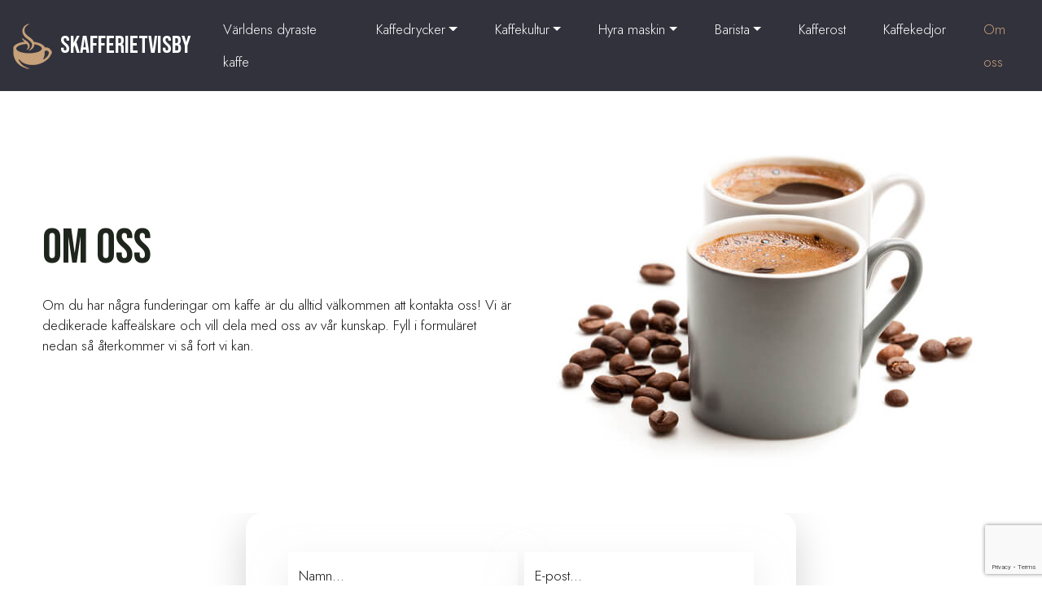

--- FILE ---
content_type: text/html
request_url: https://skafferietvisby.se/om-oss/
body_size: 2101
content:
<!DOCTYPE html>
<html lang="sv">
<head>
    <meta charset="utf-8">
    <meta name="viewport" content="width=device-width, initial-scale=1, shrink-to-fit=no">
    <title>Om oss | skafferietvisby.se</title>
    <meta name="description" content="Har du fler frågor om kaffe? Kontakta oss här så hjälper vi dig! →">
    <link rel="canonical" href="https://skafferietvisby.se/om-oss/">

    <link rel="shortcut icon" sizes="32x32" href="/assets/images/favicon.png">

    <link href="https://fonts.googleapis.com/css2?family=Bebas+Neue&display=swap" rel="stylesheet">
    <link href="https://fonts.googleapis.com/css2?family=Jost:wght@300;600&display=swap" rel="stylesheet">

    <!-- Bootstrap 5.1.1 -->
    <link href="https://cdn.jsdelivr.net/npm/bootstrap@5.1.1/dist/css/bootstrap.min.css" rel="stylesheet" integrity="sha384-F3w7mX95PdgyTmZZMECAngseQB83DfGTowi0iMjiWaeVhAn4FJkqJByhZMI3AhiU" crossorigin="anonymous">

    <!-- Bootstrap 5.1.1 Icons -->
    <link rel="stylesheet" href="https://cdn.jsdelivr.net/npm/bootstrap-icons@1.5.0/font/bootstrap-icons.css">

    <link rel="stylesheet" href="/assets/css/styles.css">
</head>

<body>
    <nav class="navbar navbar-expand-lg fixed-top">
        <div class="container">
            <a class="navbar-brand d-flex" href="/"><img src="/assets/images/logo.png" alt="" class="pe-2"> <span class="align-self-center">Skafferietvisby </span></a>
            <button class="navbar-toggler" type="button" data-bs-toggle="collapse" data-bs-target="#navbarNavDropdown" aria-controls="navbarNavDropdown" aria-expanded="false" aria-label="Toggle navigation">
                <i class="bi bi-list text-cream fs-1"></i>
            </button>
            <div class="collapse navbar-collapse" id="navbarNavDropdown">
                <ul class="navbar-nav ms-auto">
                    <li class="nav-item"><a class="nav-link" href="/dyra-kaffebonor/">Världens dyraste kaffe</a></li>
                    <li class="nav-item dropdown">
                        <a class="nav-link dropdown-toggle" href="#" id="navbarDropdownMenu0" role="button" data-bs-toggle="dropdown" aria-expanded="false">Kaffedrycker</a>
                        <ul class="dropdown-menu" aria-labelledby="navbarDropdownMenu0">
                            <li class="dropdown-item"><a class="dropdown-item" href="/flera-kaffesalternativ/">Kaffealternativ</a></li>
                            <li class="dropdown-item"><a class="dropdown-item" href="/kaffedrycker-med-alkohol/">Kaffedrinkar med alkhol</a></li>
                        </ul>
                    </li>
                    <li class="nav-item dropdown">
                        <a class="nav-link dropdown-toggle" href="#" id="navbarDropdownMenu1" role="button" data-bs-toggle="dropdown" aria-expanded="false">Kaffekultur</a>
                        <ul class="dropdown-menu" aria-labelledby="navbarDropdownMenu1">
                            <li class="dropdown-item"><a class="dropdown-item" href="/att-bestalla-kaffe-i-italien/">Kaffe i Italien</a></li>
                            <li class="dropdown-item"><a class="dropdown-item" href="/kaffe-i-asien/">Kaffe i Asien</a></li>
                        </ul>
                    </li>
                    <li class="nav-item dropdown">
                        <a class="nav-link dropdown-toggle" href="#" id="navbarDropdownMenu2" role="button" data-bs-toggle="dropdown" aria-expanded="false">Hyra maskin</a>
                        <ul class="dropdown-menu" aria-labelledby="navbarDropdownMenu2">
                            <li class="dropdown-item"><a class="dropdown-item" href="/hyra-kaffemaskin-pa-jobbet/">Kaffemaskin</a></li>
                            <li class="dropdown-item"><a class="dropdown-item" href="/hyra-espressomaskin/">Espressomaskin</a></li>
                        </ul>
                    </li>
                    <li class="nav-item dropdown">
                        <a class="nav-link dropdown-toggle" href="#" id="navbarDropdownMenu5" role="button" data-bs-toggle="dropdown" aria-expanded="false">Barista</a>
                        <ul class="dropdown-menu" aria-labelledby="navbarDropdownMenu5">
                            <li class="dropdown-item"><a class="dropdown-item" href="/baristakurs/">Baristakurs i Stockholm</a></li>
                            <li class="dropdown-item"><a class="dropdown-item" href="/hyr-en-barista/">Hyr en barista</a></li>
                            <li class="dropdown-item"><a class="dropdown-item" href="/skumma-mjolk/">Skumma mjölk som en barista</a></li>
                            <li class="dropdown-item"><a class="dropdown-item" href="/service-kaffemaskiner/">Service kaffemaskiner</a></li>
                        </ul>
                    </li>
                    <li class="nav-item"><a class="nav-link" href="/sa-rostas-kaffe/">Kafferost</a></li>
                    <li class="nav-item"><a class="nav-link" href="/kaffekedjor-i-varlden/">Kaffekedjor</a></li>
                    <li class="nav-item"><a class="nav-link active" href="/om-oss/">Om oss</a></li>
                </ul>
            </div>
        </div>
    </nav>
    <div class="header position-relative">
        <div class="container position-relative">
            <div class="row">
                <div class="col-lg-6 my-3 align-self-center">
                    <h1 class="mb-3">Om oss</h1>
                    <p class="mb-0">Om du har några funderingar om kaffe är du alltid välkommen att kontakta oss! Vi är dedikerade kaffeälskare och vill dela med oss av vår kunskap. Fyll i formuläret nedan så återkommer vi så fort vi kan.</p>
                </div>
                <div class="col-lg-6 my-3">
                    <img src="/assets/images/iStock-951018898.jpg" alt="" class="img-fluid d-block mx-auto">
                </div>
            </div>
        </div>
    </div>
    <section class="section pb-5" id="start">
        <div class="container">
            <div class="row justify-content-center">
                <div class="col-lg-7">
                    <div class="shadow-lg p-5 border-radius-default">
                        <form class="contact" action="/om-oss/contact-form.php" method="post" id="contact">
                            <div class="d-block d-md-flex">
                                <div class="form-floating mb-3 width-mobile w-50 mx-1">
                                    <input type="text" class="form-control" id="floatingName" placeholder="Namn...">
                                    <label for="floatingName">Namn...</label>
                                </div>
                                <div class="form-floating mb-3 width-mobile w-50 mx-1">
                                    <input type="email" class="form-control" id="floatingEmail" placeholder="E-post...">
                                    <label for="floatingEmail">E-post...</label>
                                </div>
                            </div>
                            <div class="form-floating width-mobile mx-1 mb-4">
                                <textarea class="form-control min-height-text-area" placeholder="Meddelande..." id="floatingTextarea"></textarea>
                                <label for="floatingTextarea">Meddelande...</label>
                            </div>
                            <div class="text-end">
                                <button type="submit"
                                        data-sitekey="6LdhXZgfAAAAAMiz7HdWazzp6Y3CnPLStmnkJP7n"
                                        data-callback='onSubmit'
                                        data-action='submit' class="g-recaptcha custom-btn bg-green">Skicka</button>
                            </div>
                        </form>
                    </div>
                </div>
            </div>
        </div>
    </section>
    <footer class="footer">
        <div class="container">
            <div class="row">
                <div class="col-lg-12">
                    <p class="mb-0">Copyright © All Rights Reserved</p>
                </div>
            </div>
        </div>
    </footer>
    <!-- Bootstrap 5.1.1 -->
    <script src="https://cdn.jsdelivr.net/npm/bootstrap@5.1.1/dist/js/bootstrap.bundle.min.js" integrity="sha384-/bQdsTh/da6pkI1MST/rWKFNjaCP5gBSY4sEBT38Q/9RBh9AH40zEOg7Hlq2THRZ" crossorigin="anonymous"></script>
	<!-- Recaptcha change the key for every site -->
  <script src="https://www.google.com/recaptcha/api.js?render=6LdhXZgfAAAAAMiz7HdWazzp6Y3CnPLStmnkJP7n"></script>

  <!-- Recaptcha 2 -->
<script>
  function onSubmit(token) {
    document.getElementById("contact").submit();
  }
</script>

</body>
</html>

--- FILE ---
content_type: text/html; charset=utf-8
request_url: https://www.google.com/recaptcha/api2/anchor?ar=1&k=6LdhXZgfAAAAAMiz7HdWazzp6Y3CnPLStmnkJP7n&co=aHR0cHM6Ly9za2FmZmVyaWV0dmlzYnkuc2U6NDQz&hl=en&v=PoyoqOPhxBO7pBk68S4YbpHZ&size=invisible&anchor-ms=20000&execute-ms=30000&cb=g1dftrtva356
body_size: 48493
content:
<!DOCTYPE HTML><html dir="ltr" lang="en"><head><meta http-equiv="Content-Type" content="text/html; charset=UTF-8">
<meta http-equiv="X-UA-Compatible" content="IE=edge">
<title>reCAPTCHA</title>
<style type="text/css">
/* cyrillic-ext */
@font-face {
  font-family: 'Roboto';
  font-style: normal;
  font-weight: 400;
  font-stretch: 100%;
  src: url(//fonts.gstatic.com/s/roboto/v48/KFO7CnqEu92Fr1ME7kSn66aGLdTylUAMa3GUBHMdazTgWw.woff2) format('woff2');
  unicode-range: U+0460-052F, U+1C80-1C8A, U+20B4, U+2DE0-2DFF, U+A640-A69F, U+FE2E-FE2F;
}
/* cyrillic */
@font-face {
  font-family: 'Roboto';
  font-style: normal;
  font-weight: 400;
  font-stretch: 100%;
  src: url(//fonts.gstatic.com/s/roboto/v48/KFO7CnqEu92Fr1ME7kSn66aGLdTylUAMa3iUBHMdazTgWw.woff2) format('woff2');
  unicode-range: U+0301, U+0400-045F, U+0490-0491, U+04B0-04B1, U+2116;
}
/* greek-ext */
@font-face {
  font-family: 'Roboto';
  font-style: normal;
  font-weight: 400;
  font-stretch: 100%;
  src: url(//fonts.gstatic.com/s/roboto/v48/KFO7CnqEu92Fr1ME7kSn66aGLdTylUAMa3CUBHMdazTgWw.woff2) format('woff2');
  unicode-range: U+1F00-1FFF;
}
/* greek */
@font-face {
  font-family: 'Roboto';
  font-style: normal;
  font-weight: 400;
  font-stretch: 100%;
  src: url(//fonts.gstatic.com/s/roboto/v48/KFO7CnqEu92Fr1ME7kSn66aGLdTylUAMa3-UBHMdazTgWw.woff2) format('woff2');
  unicode-range: U+0370-0377, U+037A-037F, U+0384-038A, U+038C, U+038E-03A1, U+03A3-03FF;
}
/* math */
@font-face {
  font-family: 'Roboto';
  font-style: normal;
  font-weight: 400;
  font-stretch: 100%;
  src: url(//fonts.gstatic.com/s/roboto/v48/KFO7CnqEu92Fr1ME7kSn66aGLdTylUAMawCUBHMdazTgWw.woff2) format('woff2');
  unicode-range: U+0302-0303, U+0305, U+0307-0308, U+0310, U+0312, U+0315, U+031A, U+0326-0327, U+032C, U+032F-0330, U+0332-0333, U+0338, U+033A, U+0346, U+034D, U+0391-03A1, U+03A3-03A9, U+03B1-03C9, U+03D1, U+03D5-03D6, U+03F0-03F1, U+03F4-03F5, U+2016-2017, U+2034-2038, U+203C, U+2040, U+2043, U+2047, U+2050, U+2057, U+205F, U+2070-2071, U+2074-208E, U+2090-209C, U+20D0-20DC, U+20E1, U+20E5-20EF, U+2100-2112, U+2114-2115, U+2117-2121, U+2123-214F, U+2190, U+2192, U+2194-21AE, U+21B0-21E5, U+21F1-21F2, U+21F4-2211, U+2213-2214, U+2216-22FF, U+2308-230B, U+2310, U+2319, U+231C-2321, U+2336-237A, U+237C, U+2395, U+239B-23B7, U+23D0, U+23DC-23E1, U+2474-2475, U+25AF, U+25B3, U+25B7, U+25BD, U+25C1, U+25CA, U+25CC, U+25FB, U+266D-266F, U+27C0-27FF, U+2900-2AFF, U+2B0E-2B11, U+2B30-2B4C, U+2BFE, U+3030, U+FF5B, U+FF5D, U+1D400-1D7FF, U+1EE00-1EEFF;
}
/* symbols */
@font-face {
  font-family: 'Roboto';
  font-style: normal;
  font-weight: 400;
  font-stretch: 100%;
  src: url(//fonts.gstatic.com/s/roboto/v48/KFO7CnqEu92Fr1ME7kSn66aGLdTylUAMaxKUBHMdazTgWw.woff2) format('woff2');
  unicode-range: U+0001-000C, U+000E-001F, U+007F-009F, U+20DD-20E0, U+20E2-20E4, U+2150-218F, U+2190, U+2192, U+2194-2199, U+21AF, U+21E6-21F0, U+21F3, U+2218-2219, U+2299, U+22C4-22C6, U+2300-243F, U+2440-244A, U+2460-24FF, U+25A0-27BF, U+2800-28FF, U+2921-2922, U+2981, U+29BF, U+29EB, U+2B00-2BFF, U+4DC0-4DFF, U+FFF9-FFFB, U+10140-1018E, U+10190-1019C, U+101A0, U+101D0-101FD, U+102E0-102FB, U+10E60-10E7E, U+1D2C0-1D2D3, U+1D2E0-1D37F, U+1F000-1F0FF, U+1F100-1F1AD, U+1F1E6-1F1FF, U+1F30D-1F30F, U+1F315, U+1F31C, U+1F31E, U+1F320-1F32C, U+1F336, U+1F378, U+1F37D, U+1F382, U+1F393-1F39F, U+1F3A7-1F3A8, U+1F3AC-1F3AF, U+1F3C2, U+1F3C4-1F3C6, U+1F3CA-1F3CE, U+1F3D4-1F3E0, U+1F3ED, U+1F3F1-1F3F3, U+1F3F5-1F3F7, U+1F408, U+1F415, U+1F41F, U+1F426, U+1F43F, U+1F441-1F442, U+1F444, U+1F446-1F449, U+1F44C-1F44E, U+1F453, U+1F46A, U+1F47D, U+1F4A3, U+1F4B0, U+1F4B3, U+1F4B9, U+1F4BB, U+1F4BF, U+1F4C8-1F4CB, U+1F4D6, U+1F4DA, U+1F4DF, U+1F4E3-1F4E6, U+1F4EA-1F4ED, U+1F4F7, U+1F4F9-1F4FB, U+1F4FD-1F4FE, U+1F503, U+1F507-1F50B, U+1F50D, U+1F512-1F513, U+1F53E-1F54A, U+1F54F-1F5FA, U+1F610, U+1F650-1F67F, U+1F687, U+1F68D, U+1F691, U+1F694, U+1F698, U+1F6AD, U+1F6B2, U+1F6B9-1F6BA, U+1F6BC, U+1F6C6-1F6CF, U+1F6D3-1F6D7, U+1F6E0-1F6EA, U+1F6F0-1F6F3, U+1F6F7-1F6FC, U+1F700-1F7FF, U+1F800-1F80B, U+1F810-1F847, U+1F850-1F859, U+1F860-1F887, U+1F890-1F8AD, U+1F8B0-1F8BB, U+1F8C0-1F8C1, U+1F900-1F90B, U+1F93B, U+1F946, U+1F984, U+1F996, U+1F9E9, U+1FA00-1FA6F, U+1FA70-1FA7C, U+1FA80-1FA89, U+1FA8F-1FAC6, U+1FACE-1FADC, U+1FADF-1FAE9, U+1FAF0-1FAF8, U+1FB00-1FBFF;
}
/* vietnamese */
@font-face {
  font-family: 'Roboto';
  font-style: normal;
  font-weight: 400;
  font-stretch: 100%;
  src: url(//fonts.gstatic.com/s/roboto/v48/KFO7CnqEu92Fr1ME7kSn66aGLdTylUAMa3OUBHMdazTgWw.woff2) format('woff2');
  unicode-range: U+0102-0103, U+0110-0111, U+0128-0129, U+0168-0169, U+01A0-01A1, U+01AF-01B0, U+0300-0301, U+0303-0304, U+0308-0309, U+0323, U+0329, U+1EA0-1EF9, U+20AB;
}
/* latin-ext */
@font-face {
  font-family: 'Roboto';
  font-style: normal;
  font-weight: 400;
  font-stretch: 100%;
  src: url(//fonts.gstatic.com/s/roboto/v48/KFO7CnqEu92Fr1ME7kSn66aGLdTylUAMa3KUBHMdazTgWw.woff2) format('woff2');
  unicode-range: U+0100-02BA, U+02BD-02C5, U+02C7-02CC, U+02CE-02D7, U+02DD-02FF, U+0304, U+0308, U+0329, U+1D00-1DBF, U+1E00-1E9F, U+1EF2-1EFF, U+2020, U+20A0-20AB, U+20AD-20C0, U+2113, U+2C60-2C7F, U+A720-A7FF;
}
/* latin */
@font-face {
  font-family: 'Roboto';
  font-style: normal;
  font-weight: 400;
  font-stretch: 100%;
  src: url(//fonts.gstatic.com/s/roboto/v48/KFO7CnqEu92Fr1ME7kSn66aGLdTylUAMa3yUBHMdazQ.woff2) format('woff2');
  unicode-range: U+0000-00FF, U+0131, U+0152-0153, U+02BB-02BC, U+02C6, U+02DA, U+02DC, U+0304, U+0308, U+0329, U+2000-206F, U+20AC, U+2122, U+2191, U+2193, U+2212, U+2215, U+FEFF, U+FFFD;
}
/* cyrillic-ext */
@font-face {
  font-family: 'Roboto';
  font-style: normal;
  font-weight: 500;
  font-stretch: 100%;
  src: url(//fonts.gstatic.com/s/roboto/v48/KFO7CnqEu92Fr1ME7kSn66aGLdTylUAMa3GUBHMdazTgWw.woff2) format('woff2');
  unicode-range: U+0460-052F, U+1C80-1C8A, U+20B4, U+2DE0-2DFF, U+A640-A69F, U+FE2E-FE2F;
}
/* cyrillic */
@font-face {
  font-family: 'Roboto';
  font-style: normal;
  font-weight: 500;
  font-stretch: 100%;
  src: url(//fonts.gstatic.com/s/roboto/v48/KFO7CnqEu92Fr1ME7kSn66aGLdTylUAMa3iUBHMdazTgWw.woff2) format('woff2');
  unicode-range: U+0301, U+0400-045F, U+0490-0491, U+04B0-04B1, U+2116;
}
/* greek-ext */
@font-face {
  font-family: 'Roboto';
  font-style: normal;
  font-weight: 500;
  font-stretch: 100%;
  src: url(//fonts.gstatic.com/s/roboto/v48/KFO7CnqEu92Fr1ME7kSn66aGLdTylUAMa3CUBHMdazTgWw.woff2) format('woff2');
  unicode-range: U+1F00-1FFF;
}
/* greek */
@font-face {
  font-family: 'Roboto';
  font-style: normal;
  font-weight: 500;
  font-stretch: 100%;
  src: url(//fonts.gstatic.com/s/roboto/v48/KFO7CnqEu92Fr1ME7kSn66aGLdTylUAMa3-UBHMdazTgWw.woff2) format('woff2');
  unicode-range: U+0370-0377, U+037A-037F, U+0384-038A, U+038C, U+038E-03A1, U+03A3-03FF;
}
/* math */
@font-face {
  font-family: 'Roboto';
  font-style: normal;
  font-weight: 500;
  font-stretch: 100%;
  src: url(//fonts.gstatic.com/s/roboto/v48/KFO7CnqEu92Fr1ME7kSn66aGLdTylUAMawCUBHMdazTgWw.woff2) format('woff2');
  unicode-range: U+0302-0303, U+0305, U+0307-0308, U+0310, U+0312, U+0315, U+031A, U+0326-0327, U+032C, U+032F-0330, U+0332-0333, U+0338, U+033A, U+0346, U+034D, U+0391-03A1, U+03A3-03A9, U+03B1-03C9, U+03D1, U+03D5-03D6, U+03F0-03F1, U+03F4-03F5, U+2016-2017, U+2034-2038, U+203C, U+2040, U+2043, U+2047, U+2050, U+2057, U+205F, U+2070-2071, U+2074-208E, U+2090-209C, U+20D0-20DC, U+20E1, U+20E5-20EF, U+2100-2112, U+2114-2115, U+2117-2121, U+2123-214F, U+2190, U+2192, U+2194-21AE, U+21B0-21E5, U+21F1-21F2, U+21F4-2211, U+2213-2214, U+2216-22FF, U+2308-230B, U+2310, U+2319, U+231C-2321, U+2336-237A, U+237C, U+2395, U+239B-23B7, U+23D0, U+23DC-23E1, U+2474-2475, U+25AF, U+25B3, U+25B7, U+25BD, U+25C1, U+25CA, U+25CC, U+25FB, U+266D-266F, U+27C0-27FF, U+2900-2AFF, U+2B0E-2B11, U+2B30-2B4C, U+2BFE, U+3030, U+FF5B, U+FF5D, U+1D400-1D7FF, U+1EE00-1EEFF;
}
/* symbols */
@font-face {
  font-family: 'Roboto';
  font-style: normal;
  font-weight: 500;
  font-stretch: 100%;
  src: url(//fonts.gstatic.com/s/roboto/v48/KFO7CnqEu92Fr1ME7kSn66aGLdTylUAMaxKUBHMdazTgWw.woff2) format('woff2');
  unicode-range: U+0001-000C, U+000E-001F, U+007F-009F, U+20DD-20E0, U+20E2-20E4, U+2150-218F, U+2190, U+2192, U+2194-2199, U+21AF, U+21E6-21F0, U+21F3, U+2218-2219, U+2299, U+22C4-22C6, U+2300-243F, U+2440-244A, U+2460-24FF, U+25A0-27BF, U+2800-28FF, U+2921-2922, U+2981, U+29BF, U+29EB, U+2B00-2BFF, U+4DC0-4DFF, U+FFF9-FFFB, U+10140-1018E, U+10190-1019C, U+101A0, U+101D0-101FD, U+102E0-102FB, U+10E60-10E7E, U+1D2C0-1D2D3, U+1D2E0-1D37F, U+1F000-1F0FF, U+1F100-1F1AD, U+1F1E6-1F1FF, U+1F30D-1F30F, U+1F315, U+1F31C, U+1F31E, U+1F320-1F32C, U+1F336, U+1F378, U+1F37D, U+1F382, U+1F393-1F39F, U+1F3A7-1F3A8, U+1F3AC-1F3AF, U+1F3C2, U+1F3C4-1F3C6, U+1F3CA-1F3CE, U+1F3D4-1F3E0, U+1F3ED, U+1F3F1-1F3F3, U+1F3F5-1F3F7, U+1F408, U+1F415, U+1F41F, U+1F426, U+1F43F, U+1F441-1F442, U+1F444, U+1F446-1F449, U+1F44C-1F44E, U+1F453, U+1F46A, U+1F47D, U+1F4A3, U+1F4B0, U+1F4B3, U+1F4B9, U+1F4BB, U+1F4BF, U+1F4C8-1F4CB, U+1F4D6, U+1F4DA, U+1F4DF, U+1F4E3-1F4E6, U+1F4EA-1F4ED, U+1F4F7, U+1F4F9-1F4FB, U+1F4FD-1F4FE, U+1F503, U+1F507-1F50B, U+1F50D, U+1F512-1F513, U+1F53E-1F54A, U+1F54F-1F5FA, U+1F610, U+1F650-1F67F, U+1F687, U+1F68D, U+1F691, U+1F694, U+1F698, U+1F6AD, U+1F6B2, U+1F6B9-1F6BA, U+1F6BC, U+1F6C6-1F6CF, U+1F6D3-1F6D7, U+1F6E0-1F6EA, U+1F6F0-1F6F3, U+1F6F7-1F6FC, U+1F700-1F7FF, U+1F800-1F80B, U+1F810-1F847, U+1F850-1F859, U+1F860-1F887, U+1F890-1F8AD, U+1F8B0-1F8BB, U+1F8C0-1F8C1, U+1F900-1F90B, U+1F93B, U+1F946, U+1F984, U+1F996, U+1F9E9, U+1FA00-1FA6F, U+1FA70-1FA7C, U+1FA80-1FA89, U+1FA8F-1FAC6, U+1FACE-1FADC, U+1FADF-1FAE9, U+1FAF0-1FAF8, U+1FB00-1FBFF;
}
/* vietnamese */
@font-face {
  font-family: 'Roboto';
  font-style: normal;
  font-weight: 500;
  font-stretch: 100%;
  src: url(//fonts.gstatic.com/s/roboto/v48/KFO7CnqEu92Fr1ME7kSn66aGLdTylUAMa3OUBHMdazTgWw.woff2) format('woff2');
  unicode-range: U+0102-0103, U+0110-0111, U+0128-0129, U+0168-0169, U+01A0-01A1, U+01AF-01B0, U+0300-0301, U+0303-0304, U+0308-0309, U+0323, U+0329, U+1EA0-1EF9, U+20AB;
}
/* latin-ext */
@font-face {
  font-family: 'Roboto';
  font-style: normal;
  font-weight: 500;
  font-stretch: 100%;
  src: url(//fonts.gstatic.com/s/roboto/v48/KFO7CnqEu92Fr1ME7kSn66aGLdTylUAMa3KUBHMdazTgWw.woff2) format('woff2');
  unicode-range: U+0100-02BA, U+02BD-02C5, U+02C7-02CC, U+02CE-02D7, U+02DD-02FF, U+0304, U+0308, U+0329, U+1D00-1DBF, U+1E00-1E9F, U+1EF2-1EFF, U+2020, U+20A0-20AB, U+20AD-20C0, U+2113, U+2C60-2C7F, U+A720-A7FF;
}
/* latin */
@font-face {
  font-family: 'Roboto';
  font-style: normal;
  font-weight: 500;
  font-stretch: 100%;
  src: url(//fonts.gstatic.com/s/roboto/v48/KFO7CnqEu92Fr1ME7kSn66aGLdTylUAMa3yUBHMdazQ.woff2) format('woff2');
  unicode-range: U+0000-00FF, U+0131, U+0152-0153, U+02BB-02BC, U+02C6, U+02DA, U+02DC, U+0304, U+0308, U+0329, U+2000-206F, U+20AC, U+2122, U+2191, U+2193, U+2212, U+2215, U+FEFF, U+FFFD;
}
/* cyrillic-ext */
@font-face {
  font-family: 'Roboto';
  font-style: normal;
  font-weight: 900;
  font-stretch: 100%;
  src: url(//fonts.gstatic.com/s/roboto/v48/KFO7CnqEu92Fr1ME7kSn66aGLdTylUAMa3GUBHMdazTgWw.woff2) format('woff2');
  unicode-range: U+0460-052F, U+1C80-1C8A, U+20B4, U+2DE0-2DFF, U+A640-A69F, U+FE2E-FE2F;
}
/* cyrillic */
@font-face {
  font-family: 'Roboto';
  font-style: normal;
  font-weight: 900;
  font-stretch: 100%;
  src: url(//fonts.gstatic.com/s/roboto/v48/KFO7CnqEu92Fr1ME7kSn66aGLdTylUAMa3iUBHMdazTgWw.woff2) format('woff2');
  unicode-range: U+0301, U+0400-045F, U+0490-0491, U+04B0-04B1, U+2116;
}
/* greek-ext */
@font-face {
  font-family: 'Roboto';
  font-style: normal;
  font-weight: 900;
  font-stretch: 100%;
  src: url(//fonts.gstatic.com/s/roboto/v48/KFO7CnqEu92Fr1ME7kSn66aGLdTylUAMa3CUBHMdazTgWw.woff2) format('woff2');
  unicode-range: U+1F00-1FFF;
}
/* greek */
@font-face {
  font-family: 'Roboto';
  font-style: normal;
  font-weight: 900;
  font-stretch: 100%;
  src: url(//fonts.gstatic.com/s/roboto/v48/KFO7CnqEu92Fr1ME7kSn66aGLdTylUAMa3-UBHMdazTgWw.woff2) format('woff2');
  unicode-range: U+0370-0377, U+037A-037F, U+0384-038A, U+038C, U+038E-03A1, U+03A3-03FF;
}
/* math */
@font-face {
  font-family: 'Roboto';
  font-style: normal;
  font-weight: 900;
  font-stretch: 100%;
  src: url(//fonts.gstatic.com/s/roboto/v48/KFO7CnqEu92Fr1ME7kSn66aGLdTylUAMawCUBHMdazTgWw.woff2) format('woff2');
  unicode-range: U+0302-0303, U+0305, U+0307-0308, U+0310, U+0312, U+0315, U+031A, U+0326-0327, U+032C, U+032F-0330, U+0332-0333, U+0338, U+033A, U+0346, U+034D, U+0391-03A1, U+03A3-03A9, U+03B1-03C9, U+03D1, U+03D5-03D6, U+03F0-03F1, U+03F4-03F5, U+2016-2017, U+2034-2038, U+203C, U+2040, U+2043, U+2047, U+2050, U+2057, U+205F, U+2070-2071, U+2074-208E, U+2090-209C, U+20D0-20DC, U+20E1, U+20E5-20EF, U+2100-2112, U+2114-2115, U+2117-2121, U+2123-214F, U+2190, U+2192, U+2194-21AE, U+21B0-21E5, U+21F1-21F2, U+21F4-2211, U+2213-2214, U+2216-22FF, U+2308-230B, U+2310, U+2319, U+231C-2321, U+2336-237A, U+237C, U+2395, U+239B-23B7, U+23D0, U+23DC-23E1, U+2474-2475, U+25AF, U+25B3, U+25B7, U+25BD, U+25C1, U+25CA, U+25CC, U+25FB, U+266D-266F, U+27C0-27FF, U+2900-2AFF, U+2B0E-2B11, U+2B30-2B4C, U+2BFE, U+3030, U+FF5B, U+FF5D, U+1D400-1D7FF, U+1EE00-1EEFF;
}
/* symbols */
@font-face {
  font-family: 'Roboto';
  font-style: normal;
  font-weight: 900;
  font-stretch: 100%;
  src: url(//fonts.gstatic.com/s/roboto/v48/KFO7CnqEu92Fr1ME7kSn66aGLdTylUAMaxKUBHMdazTgWw.woff2) format('woff2');
  unicode-range: U+0001-000C, U+000E-001F, U+007F-009F, U+20DD-20E0, U+20E2-20E4, U+2150-218F, U+2190, U+2192, U+2194-2199, U+21AF, U+21E6-21F0, U+21F3, U+2218-2219, U+2299, U+22C4-22C6, U+2300-243F, U+2440-244A, U+2460-24FF, U+25A0-27BF, U+2800-28FF, U+2921-2922, U+2981, U+29BF, U+29EB, U+2B00-2BFF, U+4DC0-4DFF, U+FFF9-FFFB, U+10140-1018E, U+10190-1019C, U+101A0, U+101D0-101FD, U+102E0-102FB, U+10E60-10E7E, U+1D2C0-1D2D3, U+1D2E0-1D37F, U+1F000-1F0FF, U+1F100-1F1AD, U+1F1E6-1F1FF, U+1F30D-1F30F, U+1F315, U+1F31C, U+1F31E, U+1F320-1F32C, U+1F336, U+1F378, U+1F37D, U+1F382, U+1F393-1F39F, U+1F3A7-1F3A8, U+1F3AC-1F3AF, U+1F3C2, U+1F3C4-1F3C6, U+1F3CA-1F3CE, U+1F3D4-1F3E0, U+1F3ED, U+1F3F1-1F3F3, U+1F3F5-1F3F7, U+1F408, U+1F415, U+1F41F, U+1F426, U+1F43F, U+1F441-1F442, U+1F444, U+1F446-1F449, U+1F44C-1F44E, U+1F453, U+1F46A, U+1F47D, U+1F4A3, U+1F4B0, U+1F4B3, U+1F4B9, U+1F4BB, U+1F4BF, U+1F4C8-1F4CB, U+1F4D6, U+1F4DA, U+1F4DF, U+1F4E3-1F4E6, U+1F4EA-1F4ED, U+1F4F7, U+1F4F9-1F4FB, U+1F4FD-1F4FE, U+1F503, U+1F507-1F50B, U+1F50D, U+1F512-1F513, U+1F53E-1F54A, U+1F54F-1F5FA, U+1F610, U+1F650-1F67F, U+1F687, U+1F68D, U+1F691, U+1F694, U+1F698, U+1F6AD, U+1F6B2, U+1F6B9-1F6BA, U+1F6BC, U+1F6C6-1F6CF, U+1F6D3-1F6D7, U+1F6E0-1F6EA, U+1F6F0-1F6F3, U+1F6F7-1F6FC, U+1F700-1F7FF, U+1F800-1F80B, U+1F810-1F847, U+1F850-1F859, U+1F860-1F887, U+1F890-1F8AD, U+1F8B0-1F8BB, U+1F8C0-1F8C1, U+1F900-1F90B, U+1F93B, U+1F946, U+1F984, U+1F996, U+1F9E9, U+1FA00-1FA6F, U+1FA70-1FA7C, U+1FA80-1FA89, U+1FA8F-1FAC6, U+1FACE-1FADC, U+1FADF-1FAE9, U+1FAF0-1FAF8, U+1FB00-1FBFF;
}
/* vietnamese */
@font-face {
  font-family: 'Roboto';
  font-style: normal;
  font-weight: 900;
  font-stretch: 100%;
  src: url(//fonts.gstatic.com/s/roboto/v48/KFO7CnqEu92Fr1ME7kSn66aGLdTylUAMa3OUBHMdazTgWw.woff2) format('woff2');
  unicode-range: U+0102-0103, U+0110-0111, U+0128-0129, U+0168-0169, U+01A0-01A1, U+01AF-01B0, U+0300-0301, U+0303-0304, U+0308-0309, U+0323, U+0329, U+1EA0-1EF9, U+20AB;
}
/* latin-ext */
@font-face {
  font-family: 'Roboto';
  font-style: normal;
  font-weight: 900;
  font-stretch: 100%;
  src: url(//fonts.gstatic.com/s/roboto/v48/KFO7CnqEu92Fr1ME7kSn66aGLdTylUAMa3KUBHMdazTgWw.woff2) format('woff2');
  unicode-range: U+0100-02BA, U+02BD-02C5, U+02C7-02CC, U+02CE-02D7, U+02DD-02FF, U+0304, U+0308, U+0329, U+1D00-1DBF, U+1E00-1E9F, U+1EF2-1EFF, U+2020, U+20A0-20AB, U+20AD-20C0, U+2113, U+2C60-2C7F, U+A720-A7FF;
}
/* latin */
@font-face {
  font-family: 'Roboto';
  font-style: normal;
  font-weight: 900;
  font-stretch: 100%;
  src: url(//fonts.gstatic.com/s/roboto/v48/KFO7CnqEu92Fr1ME7kSn66aGLdTylUAMa3yUBHMdazQ.woff2) format('woff2');
  unicode-range: U+0000-00FF, U+0131, U+0152-0153, U+02BB-02BC, U+02C6, U+02DA, U+02DC, U+0304, U+0308, U+0329, U+2000-206F, U+20AC, U+2122, U+2191, U+2193, U+2212, U+2215, U+FEFF, U+FFFD;
}

</style>
<link rel="stylesheet" type="text/css" href="https://www.gstatic.com/recaptcha/releases/PoyoqOPhxBO7pBk68S4YbpHZ/styles__ltr.css">
<script nonce="Cc-N0LrIOAJmyZ4mAY1aFw" type="text/javascript">window['__recaptcha_api'] = 'https://www.google.com/recaptcha/api2/';</script>
<script type="text/javascript" src="https://www.gstatic.com/recaptcha/releases/PoyoqOPhxBO7pBk68S4YbpHZ/recaptcha__en.js" nonce="Cc-N0LrIOAJmyZ4mAY1aFw">
      
    </script></head>
<body><div id="rc-anchor-alert" class="rc-anchor-alert"></div>
<input type="hidden" id="recaptcha-token" value="[base64]">
<script type="text/javascript" nonce="Cc-N0LrIOAJmyZ4mAY1aFw">
      recaptcha.anchor.Main.init("[\x22ainput\x22,[\x22bgdata\x22,\x22\x22,\[base64]/[base64]/[base64]/ZyhXLGgpOnEoW04sMjEsbF0sVywwKSxoKSxmYWxzZSxmYWxzZSl9Y2F0Y2goayl7RygzNTgsVyk/[base64]/[base64]/[base64]/[base64]/[base64]/[base64]/[base64]/bmV3IEJbT10oRFswXSk6dz09Mj9uZXcgQltPXShEWzBdLERbMV0pOnc9PTM/bmV3IEJbT10oRFswXSxEWzFdLERbMl0pOnc9PTQ/[base64]/[base64]/[base64]/[base64]/[base64]\\u003d\x22,\[base64]\\u003d\x22,\[base64]/w5/DnlV5ccKzw5nDiMO1BcK4w7BlG0EGHcO/wp/CoT7DpD7CtcO4eUN3wo4NwpZjZ8Ksej3CiMOOw77CuAHCp0pyw5nDjknDhiTCgRV/wrHDr8OowoQGw6kFWsKiKGrCi8K6AMOhwqvDkwkQwqXDmsKBARQMRMOhMWYNQMOPT3XDl8Kww7HDrGtsNQoOw7/CusOZw4RMwonDnlrCpzh/w7zCqDNQwrgtZiUlYn/Ck8K/w5vClcKuw7INNjHCpxxqwolhKsKxc8K1wrTCuhQFfxDCi27DlE0Jw6kTw4nDqCtySHtROcKgw4pMw4JowrIYw4PDvSDCrTLClsKKwq/DhhI/ZsKjwoHDjxkGbMO7w47DiMKHw6vDol7Cu1NUcsOPFcKnM8KLw4fDn8KlDxl4woLCnMO/[base64]/[base64]/Dl3zCtT/DoD16DMK0ecKAw53DgMKWw7vCvcKwWMKNw4TCk0DDvXzDqg14wpd5w6JIwrhPB8Krw6HDnsO/McKvw7nCgC3Cn8KmQMOuwrjCmcOZwoHCqcKbw6J6wr4Kw6VTHnbDgSLDskwnacKAacKATsKPw4HCgT9gw4p/SzzCtDcsw6MlCCrDqMKlwr7Dr8OFwpTDtSNrw5/[base64]/CtXI0WMO4LcKkwo3DnMKuOsKALcKUKHtuwqTDisKwwp7Du8KiCznCpMOSwolpO8Kzw5bDq8K8w7tWFQ3CrcKVCgZlVAXDhcOaw5DChsKCT3IrasOpBsOUw5krwpsbWFXCscOwwpwIwr3DiG/DvF7CrsK/[base64]/[base64]/DlEAvwo8mw7ZkwqcgalLDjhbCnMK/w4/Ds8OyW8KYR0BMcTfDmMKxDhXDhlU3w5jCnl5SwosVGXBOZgdqwr3CnMKyKSAcwrfCoSBfw4wqwrbCtsOxQy/Dn8KuwpXCrX7DsxoGw7nCgsK8V8KbwpvClcKJwo1mwpINMsOXB8OdGMKQwobDgsK2w6/DhRXChyzDvMKoV8O+w6rDtcKdFMKmw78VXBDDhDDDjG1/wo/[base64]/DtcKpIDjCoMOPSMKbwpxSwojDusKewpPCh8OmETLCilHDjsKww64aw5vCqMO0YW8SSnMVwr/Dp3ZRdSnCh0JywrDDocKjw5cvCsOKw7J0wr91wqExQQDCj8KBwrBZa8Kpw5Q3ZsK+wrg8wp/DkSk7IMKMwoPDlcOKw6ADwpnDmTTDqH44MRgfZGvCvMO4w5dtQB47w6jDqMOFw6fCrD/[base64]/Ds1DCn07CvVjCuEnDihnCjl/DkSAubAfDpzsNaBRYbsKkZC7Dq8KJwoHDpMK6wrBiw5Quw5LDg0zCoE0ocMKvEgopaC/[base64]/[base64]/CjHXCtjHDm8KCw5h9bsKGdsK5wrBfETnCqETCrXQWwoR7FmXCk8KOwpnDhA0XCn4ewqZ9w71+wqlbZxDDuF7Dix1HwrthwqMPw75/w7DDhEzDnsKKwpfCpsKsehQnw5PDtCLDnsKjwpDCuzDCgGEIXztWwq7CqQDCrQNXMMORbsO/w7dqJ8OLw5DCgMKoPsOKcld+NCUNS8KZMcKYwqFhLXPCmMOcwpgGUwkvw4YTcQ/[base64]/ChwQCK0DDjMOiwr89wpFwMcKUw7XDmMKdwqzDj8OKwpzCpsKkPMO9wrXCnj/CjMKGwqQhUsKDCX92wqrCtMOzw7XCil/Dm0FOwqDCpkIaw7sYw6/CncO8Mz7CnsOaw74KwpnCi0sccBLCiEfDt8Kuw7bCiMK7C8KRw5dvHsObw5HCjsOoQiXDo3vCiEd2wrvDnDTCusKNGBlHImfCocOBR8KgVhnCnmrCjMOrwpstwovDqQzDpEZgw6zDiEvClRrDpMKUdMK/woDDhlk8Kk3Cn3ADKcOXYsKOewMzO0vDl2ExM1DCoQMAw4MtwpbDssOtNMO4wobCocKAwqTCmlItcMKgVjTCryJhw7DCvcKUSG4LXsKPw6cjw4IoVQfDocKwUMK7cHDCoWTDkMK+w55vHWQmdn1Cw55Swox2wprCh8Kvw53CkF/[base64]/DuMOawpEcJRZsw4jClMKbOsK1woosOGnDvhjCs8OEXMOtNnIKw6TDvMKZw6EndsOAwp1BMcOaw4NSeMKQw4lcCcK+ZStvwrREw4TChsKHwoPCncOpWMOZwonDnwtaw6bCkXvCuMKRY8KHL8OHwrJBCMK5DMKJw7Iof8OYw7XDucOgaxUnwrJcU8OKwoBlw499wrjDgR/[base64]/w5Emw7nCglvCl8OLwp/[base64]/DlsKlS8OGw6p1wrzDiGnCuMKJBMKwR1llAcKGw43Dum1OZ8KeRMOPwrtYF8OwODQ1NMK0BsO1w5TDkBNYMQEsw6rDhcKhQVLCscKGw5/DrwbCsVTDvBPDsh4rwpjCqcK6w5/[base64]/DglHDocOcT8O3PwsReQTCpcOKBsOCwrnDlsKwwq1Aw77DvyAfB1HCgw0cWAYvOFY8w5wSO8OAwrpgIynCiC/DtcOCwrZSwrxcCcKIM0TDvgkueMKJfgBQw63CqMOMN8K1V2Ncw7dZIErCosOATAPDqTRjwpTChMOaw7Uow7PDg8KCXsObf1vDu0HDjcORw5LCmVpBwonDisORw5TDh215woNsw5UTb8K/[base64]/Csi0MWGIOw4pXwrnDncKjwoUrO8OzwpfDpiMowpnCm3fDnRfDtcKdw7MBwrc9Y0R6woYzGMOBwowkPHDCtjPDu3E8w61Swqx+FErDsQ3Do8KXwq1DLcOewrnCl8OncD07w6xIVTA5w70/PMK3w552wrZkwq4aR8KHLsKdwpthTzVKC2rDsD9uMDTCq8K1JcKCFMOOJ8KSOW48woY/[base64]/Drxxaw4TDs8KHHzLDpsKawq0ePHPClR8Rw5QEwofCoHgbYMOWUEpMw6QiUsOYwpwswpMdBsO8VMKrw7Z5E1TDlwLCrcOWGcKGMMOQOcK1w7PCkMKxwpU+w4HDg3kJw6rDqQbCuXITw4ISLsOKGyDChcO4wq7DjcOVQ8KtSsKVC2k0w65Awo4OEsKew5/[base64]/DoRMMwrDDsWkmZMKRbsKxCxjDpMOhe8OkUsOcw51Kwo3ChgLCnMKvCcOjUMObwo19DcOLw65YwoPDnsOHcjEtcMKuwopwXsK4RUfDqcOmwoZcYsOBw6XDnBDCtR8/wrspwolPdcKCecK3Og/DqHtsb8K7wqrDkcKaw6bDk8KFw5fCnTDCon7DnMKVwrTCn8Odw5TCnyvChMKYG8KcNnnDl8OvwqbDtcOGw7fCpMODwrMVZcKBwrdgfiUowrYnwoMDFsO5wrbDt0bDicKgw4nClsOfL3RgwrY3wpTCmsKWwqUXN8KwG2XCssO/wpLCgMKcw5HCgS/[base64]/DskRCw57CohfCpVNLwoAUJWzDiMOywrgUwqDDnkVFQcKOPsOUQ8KaVwEGGsKBb8KZw7pBA1vDrSLCk8OYTTdGHx1mw5gBAcKww7Vjw57Co0Jrw4/DrALDjMOTw7PDoS/DjjXDohw7wrTCtjQwasOiPFDCqm3DsMKIw7oLDBNwwpcWDcOjWcK/JFggGx7ChHnCiMKIIMOKNcOxeHTCkcKSc8O9MVjDkTPDgMKNA8Oow6fDnn0CFShqwrnCjMK/w4DDrMKVwoXCh8KzPC0rw47Cv2fDu8OuwrccRH3Co8OPbyN4woXCosK5w4YUw7zCpjRvw70qwrNmRxnDjRogw63DmsK1K8KZw5cGGDBuGjXDt8KdHH3DtsOsOWxfw6fCtGZkw6/[base64]/Cm8KFw6NUw6cxw6wqYcKCfSFPwrrDjsOEwo7ChsOGwpnDkU7Con3DsMOjwqZawrbCssKbUsKGwqd/T8Ozw6DCpVkaK8KswqoAw54twrrDu8KKwo9uSMKhfcKewq/[base64]/Dq8OFK27Cs8OJGBPCn3UTwp/CnDnDt0F2w7xBTMO4CV9Dw4bCj8Ktw6bCq8KfwrTDlz0RLcKPwozChMK7BRdfwoPDpj1Lw73DoxZ+w5XDgMOXTkTDo3XClsK5IENXw6LCvcOyw54PwqnChMOYwoZow6zCjMK7I1F/SS5QbMKLw4XDrG8+w5EcPVfDr8O/f8O6EcO3WTZowp/[base64]/CpcKFw7/[base64]/[base64]/CnW00JcO5w7A0E8ORwqQiw4XCh8OjOBBVwpnCiVvCpzbDjHDCthUBZ8OrGsOzwqocwp/[base64]/UsKfDsKzOQ/ClcKnS8OFTSkRwpLDgMKRw7jCvcKdwozDlMKLw6JkwpzCssKRU8OwP8Ojw6pJwosVwpEkKEnDlsOXT8OAw40MwqdCwp85JQdpw7xgwrBRJ8OSOFtsw7LDl8Ovw7LDtcKjNl/DuxXDunjDv3DCvMKLGMKEMgHCiMOhBcKYw6tMOQjDuHHDnzPCkAoZwo7CsgoewrbCmsKlwq5Uwq94IEXCssK5wrEsBmIkLMO7wp/DqcOdBMO1IMOuwoUYbMKMw73CssKQURxvw7jDtH0TcBJlw4DCn8OJMcONXD/CsXhYwqp3PnfChcO9w7xIZx5+BMOywowgIsOWKsKKwp81w5FTSWTCokxkwqrCk8KbCTg/[base64]/JARkwpzDvcOaK8KTw7TChcKXw5xXZMOrG2liw4kJD8Khwr8gw6dIUMKqw4h8woU3wpjCkcK/Jw/[base64]/Cpy7CqMKMcMKBwoTDs8O8DwjCvcOjw5t+A8Kzw4/[base64]/DhsKYZcKnw7zCisOdwpXCqThGZsKAbi9WwqRYw61UwqIhw5x4w5nDpnYmUsOwwoFIw7h5dnAFwrnCuzfCp8KnwqPCsh/[base64]/DhsOVdnVDLUsbwrRiw6oBEcKow7EewoHDjk91wqzCvGg1wqTCrg92ScOCwrzDu8Kzw6TDpg5uHlbCqcOiUXB1YcK5B3/ChSjCp8OucCDCpTEeI3/CoznClMKFwp/DnMOfC0XCkT41woDDkA0jwoHCiMKOwpd+wojDni17WQ/DqMOVw6h0TcOawq3DmE3DvMOcX0jCvEtywqjCicK4wqU+wrkULsK9FGBfW8KhwokTQsOlW8O/woLCj8Oww7fDmjN5IcKTRcK+UF3Ci2JKwosjwpYdBMObwrvChBjCikd3bcKDfcK5w6Y3FWgTLHo2TsKwwo/Dkz/DnMKvwrvCugI9JgU3TztHw5sowp/Dm11kw5fDgknCjRDDvMOEBcOgNsKKwotvWAjDqcKEKFDDoMO+wpzDrxHDoVknwq7CpgoLwpjDv0fDqcOJw4ldwq3DisOYw5FfwpwTw7oPw48sN8KYIcO0Gn/DncKWMgUOXsKFw6ogw6PDgV/DrUMrw4vCocKqwppFI8O6IlnDo8KuPMO+BXPCoQXDmsOIDCRTX2TDjMOZXRDCsMOxwozDpybCnTPDj8KbwrtOKyACEsOOflJZwoYDw71rXMOIw75CcVXDncOEw4rDmsKSZsO4wqJOQjHCnF/ChMKqd8Oyw7LDrcKAwpbCkMObwp/[base64]/[base64]/CvSXDlcOjGSYzM8Kxw4dhwqUGw4nDoUQgwq4lcsKneTbDqsONC8OVSyfCiy3Do08gFiwrKMOTNcOYw7A+w5pBN8O7wp3DiWYANlDDjMK7wpd5fMOCA1zDu8OWwoTCnsKDwr9bwoVmRGBPG1fClF/[base64]/[base64]/[base64]/Dp27CoD42PcOCbX/Cl8OEwpHDs8OwwovCvwAuG8KewpJ2cwvCj8O9wosHP0sow4fCksKIG8ONw5h6aQbCscKZwp47w60SbsKpw7XDmsO0wr7DhsOkZl/DmXZdL0zCgWFLUxIzf8OPw5MJSMKCa8KhZ8Ogw4sEScKwwr4zNcKbU8Kaf1gqw63ChMKdVcORUhUeRsOuR8O1wq/CvjkmSwlpw5dVwofClcKaw4YmCMO3P8Oow6pzw7DClMOIwoVYRcOTOsOrGG7CrsKBw4QGw6xfK3tbQsKwwrsSw7AAwrUvS8KFwrkowq1FE8OtIcOlwrwWwpzCoCjCi8K/w73Ct8OcMAQsccOWaTfCu8KRwqB0wprCvMOjEMK9woPCtMOQwockSsKTw60HRz7CiRYGYcKlw4LDjMOww7MZZXjDvgfDvMONUXzDqBxWSsKhDGbCmMOaf8KNJcKow7Vwe8OLwoLDu8O+wo/CsSBvIhfDqSAXw7Bew4UHRcKxwrbCqMKzwrlkw6jCoAEhw6zCgsKrwpjDn0Ipwox1wrdSO8Klw6XCmQ7DkFPCo8OrA8KMw57Dg8KmC8OZwoPDm8OlwrkewrtUdUbDmsKrKwxqwqTCkMOPwoLDisKswr5Wwq/Dv8Obwr0Pw7zCrcOuwrfDoMO+cQgOTg/DhcKaP8KBZ2rDghYoKnfCrBlkw7PCnzTDi8OmwoMiwoA5JV95X8O4w5MHLXB4wo/CjhILw5HDq8OXWSdRwog+w7XDksOWG8O/[base64]/CpR9dWcOBw4LDuGXCoysnw7cpwrIUUcOUfUpuwofDo8OCTllYw6ZBwqPDiAMYw47CpQkAUlHCtTYuW8K2w4LDuB9kEcKHR04kEsORPh4sw6zDksOiBDPDmcKBw5LDkCUgwrXDiMKxw4QUw7TDhMO9OsOwETtSwq/CtSXDpGA1wqrDjzxjwpDCoMK/[base64]/w7zDhcONwqh5wrPDrVw/[base64]/[base64]/Cri7DsMKcw73DvsO8Y8O+wpfCqMOmNsKnwpfCvcO8VMOmwrpzNcKEw4XClsOSV8O3J8ORCA/Dh3osw5BcwqnCh8KBH8Krw4vCrVdlwpjCmsKrwo5neC3DgMO6TsKxwrLChHnCoQEhwrAEwpktw7FJJB3CrVsEwofCrsKWS8KhGG7CvsKlwqUwwq3DsgpLwplUFyTCnXXCsBZnwosfwo1yw6h9amDCucK4w6gabDpgF3ZOf1BJbcOIWyhQw4VOw5vCgMOxwodmAzV/w54YIhB+wpXDpcK1NHDCkHB6CsKiUHd2YsO1w4/DhsO7w7kICsKeVlc9BMKMXcOBwoYlU8KETR7CnsKkwqDDkMOOGMOzbwzDtcKzw7PCvT3CosKIw59nwpkVwoXDv8OMw48fImgFc8KBw40uw4rCiwsSw7AnUsKlw5MtwooUO8Ovf8Kfw5rDjsK4b8KHwq8Qw5/DsMKjIQ8/AMKwJDDCi8Kvwoxlw6wWwp8Gwq7CvcOcY8KTwoPCosKPwrUXVUjDt8KQw6TCi8KaQSBqw67Ct8KhNlzCo8O8wpnDo8Okw43CnsOww59Mwp/CrMKLe8OAV8OeBi/Dr07ChMKPUTDCv8OqworDrMOlO34cE1Rdw7AbwphXwpFSwr5/[base64]/CnGzDm3t7wqFbw7t3wq1RYklfwqh3F8OKw5F7wohzA0PCu8OBw7HDmcOfw6YeeSzDnhwQNcKwQ8ORw7sgwrfCiMO5DcOZw4PDs0PCogzDvVLDo07DqcKMFSfDkBdnOF/CmMOww73DpsK7wq/[base64]/CksOHZ8OpJVVPYCo/c0B4wpB+IMKGe8OOwpPCvcKew5bCuB7CscKqUVnChlDDpcOEwrhaBGQFwqNgw5ZJw7PCscO/w6zDjsK7WsOwK1UUwqMOwpVZwrwTw7fChcO1LhXCksKdejrCrXLDq1zCgcOBwpfClsO6fMKSYcOZw4M0EcOKAMKfw4sPW3jDr1fCgsOLwo7DoQc5ZMKxw6xIEGA9TWApwrXClgvCr0h3I0LDn13CgsOyw4DDmsOOw6/[base64]/[base64]/wqrDpz0qw6hjwpVuw4MdZxLCtcKVwosbwpNeRGsiw7EQN8Omw63DsSZAH8OvC8KKEMKSw7LDjcORLcKyKMKLw6bChiLDrn3DoyfClMKUwqfCp8KTEHDDnHoxXcOpwqrCmmt1cylMOG9gPsKnwrltDUM2Jkk/w5Q4w7Qcwr1kEMKrwrwIDcOGw5Icwp3DmcKmPFwnBjHCqQ9Gw7/Ct8KoM10Mwr0rKcODw4TCq1TDvSMhw7QEDcK9OsOMJGjDjSDDjcKhwrDDh8KHWj0nQHx0wpwaw70Lw7rDosOXCXPCucKgw59VKiNXw5Vsw6HDicOZw5Y8RMOrwrXDvBzDvCpjDMOywol/[base64]/ChcKCVsKEBSLCnsKMwosdCcOMw67DjiUrwqcDGMOCTMOywqHDmMObN8KkwrFQEsKZF8OJCUxxwojDoC7DszrDqAXCqF/CqzxNendEemBtw6DDgMKKwrBhcsKWYsKXw5rDvXbCl8KlwoYHOcK5VH98w68jw6saG8OcPwscw6osCMKRf8O3dC3Dn2BacMOvBV7Dmg8bKcOGYsOLwpBsGsKjS8OScsKcwp4OUhZOYTjCq3rDkDvCtyBtLQDDr8KgwqjCoMO9BD/DpxvCvcOcwqvDoSHDk8OKwoxCegTCgX9BHmfChMKRX2V0w6zCisKjf05qR8KgT3PDusKlQ2XDhMKsw7NmNEJRE8OqH8K/Dx1TbAXDmH7Conkjw7/[base64]/[base64]/[base64]/woLCv3Nww6sBfcKTEMKmworDk0jDkSbCmsO9CcObTi3DpMKEw6jCkhQuwpBdwrY6d8KNw4Y1CwvDpEMAVhV0YsK9w6vCpSFicWAxwqnDtsKGecO4w53DqFHDoR3CrMOvwo0bYi5Yw6p7OcKgLcOaw5vDqUA/ScK8woVQUsOnwqvDhSzDqnPDm2sFbMOpw7A1wpVqw6FUWGLCmcKzfHgpEsK/[base64]/CrcO4F8OyWMK9FMOhw6/CkmHDj0FLwpPCkmRLHjJ+wrgXaHEUwpfCglTDr8KxA8ONUMO3f8OUwo3CscKHYsOXwojCh8OcTsODw5vDssKlBxfDoSXCunnDo1BSKRRewqbDrCnCnsKSwrrDrMOtw6pdHMK1wpleECh7wr9Yw7BwwoDChGo6wqnChQwEHsOiwrDClcKYbg/Cp8OSNcOOJMKjazU+XEXClMKab8KBwop5w63CuRMuwoNuw5XCkcKzFmhiMwAYwpPDuQDCn0HCgEzDqsO2NsKXw4zCvwHDvsKdbhLDsgZSw6k7W8KAwp3Dm8ObK8O3wrjDosKXDnzCjEHCsRHCnF/[base64]/CtcKFOMKlCcO/b8KVAGAbUkfDhBfDr8OkdsO5ZsOkw6fDoDXCucKSHQgaEGDCucKPRQ0kMmI0KcKyw6TCjjPCsj7Cmk0+wrF/w6bDhF7Cog9vR8Oxw57DlE3DkcKaEw/[base64]/QcOnwqR0wqHDjsOPwrjDlMO4H3trZHDDv2k+w5fDizE7AcOZKMKyw43Dt8OhwqbDhcK1w6YsXMO/wrTDoMKZVMKhwp81csKHwrvCsMOCDcOIIAvCuUDDkcOrwpFoQm8WYMKew7jCs8KGwpp/w7pLw4ELwrhkwqcZw4JZWsKrDEFhwpLCocOEw47CisKGZDkRwqrCgcONw5VjS2DCqsOhwrkidMKkaxt8FcKAYARRw5tbFcOUEwpwLMKYwodwKsKuFFfCnSgDwrxZw4LDi8K7w7PDnFfDqMKtY8KmwrXCqcOqSG/DvMOjwp3CiyXCoHMWw5HDkCQew5lIQhzCjMKdwrnDtEfClGPCm8K3wppdw4NOw7I8wok6woLCnRg1F8OGN8ODwr/CpS1NwrlMwql5c8K6wrzCnW/[base64]/DinxDwrDCrglHYsK5chDDksOGwoUhwpt3wrQrw4vCusOewqTDg2TDgkhFw59cVsOZb1PDvcOvH8O1Cy7DqFYBw6/[base64]/Dg0zDsgTCshnCvsOjIcOWeS89HhF6NsOdw71Gw41gRMKawqPDqk99CSQAw4TClRMqZTDCug1lwqjCmzsKJsKQUsKZwoPDr11Twpkaw7XCvsKxwqrCrhs0w5wIw7dgwovDmwVsw449JTwJwpIQQsOYw4TDmlMOwrs/JcOcwpfDnMOswpLCm3l8UnAaFhjDnMKQfD3DkSJffsOYOcOCw5Ypw5LDr8KqN2M8GsOdR8KTGMO0wpYRw6zDo8OAOcOqNMO6w403exdrw50+wqJpeyEYHkzCsMKWaUvCisOmwpLCqEnDt8KkwovDrxQXTEEVw4DCrsOKV0FFw4xrAXgCCTvDjxAMw5DCsMOoPF8/[base64]/X3QWwoQeUmXDlcKYYxQ8TltJCkgnazJowplewpXCq0wVw6EPw504wpEFw7Qzwpk9wocSw7fDqxbCuSFPw5LDph5SETwHWT4fwpV4LWcIV2XCrMO6w7nDhVjDrj/[base64]/[base64]/Cr8K/wocawqU6woxZw7NhwolmwqtFMQonwp/[base64]/DlMqw53Dsy89wq7DuhxtHHLCtyzDv8OgUV52w4HDlMOLw5F5wobDpGbCl0rCoUjDvXx0EgbCj8KKw7pVNsKFLwRMw5BKw7AywoPDkQEWP8OAw4rDncKQwr/Dp8KmIcKhNcOJMsOLS8KjBMKlw4nCjMKrRsKYYXFBw47Cr8KzOsKKXsOnaD7DqjPCncOqwpHDgcOBEwBywrHDncOxwqkkw5XCqsOGwqTCkMKCLnHDgFPCtk/CqFvCocKOIHPDjFkucsO+w7w6HcOGRsO9w7pYw67DvVjDsABiwrfCpMOaw5tUesK2HWkFLcOtRUXCvj7CncOULBtdZsKfRxE4wo91c3HDvVk8GlDCmcKRwqRfdz/CqxDCjRHDlwYdw7h1w7zDm8KAwqXDqcKEw5XDhGTCosKIEkjDo8OQIMKqwoorHcOUZsO0w6saw609cyDDqQ/Dhnt7b8KrJlXCnw/[base64]/CughlWcKkwqrCvncncjBmw5fCnMOeMcK0w7fCuRF9EMKZRwzDkG3Cp0wqw60yN8OYAsOsw4/CkhLDrHApK8OZwq9lbsOQwqLDlMOKwqVrAX8LwpLChMOTeBJYWSLCkzYAccOaX8KsPHlLw4TCoBvCvcO/W8OTdsKBYMO/bsKaK8ORwpFXwpFrAR/DjR1HOH/DvwrDoRJQw5U+FHBIVSA3AwfCrMKgW8OQGMK6w4fDvy/DuC3DvMOYwp/DlHJPw4XCrMOlw4ldI8KOdMOpwq7Cvy/CpjjDlCwOVcKqdnfDmhBuO8KPw7YBw7JbZ8KyQikRw4/CvxlYfh4zw5nDksKENTnDk8Ozwo3DlcOEwpNHBlg8w4jCo8Kkw4dvIcKQw6bDusKaNsO4w6nClcKgwrHCnGEqLMKew4Bbw556ZsKlw4PCu8KGKTDCu8OITj/CrsKcBRbCr8KuwrDDqFDDnwHCosOvwqldw73Cv8ONMUHDu2/CtnDDrMKswqLDtw/[base64]/wroGw4TCojcdCMKjNW0iBsKgw5BfMz9cwrzCqxXCoTt+w6DDsBLDtRbCkkNaw6ARwqHDpEF/OH/DjE/DjsKuw5dLwqRtO8KSw6fDlznDncOJwoYdw7nDisOjw4jCvGTDq8KNw5EsRcOmQjPCsMOvw6lxdUVRw7gZCcObwoTCqHDDgcORw4TCtjTCisOjV3zDl2/CsGDCqklcEMKtOsOsXsKNC8K5w4trVsKTck5jwqR3PsKAw7jCkBkZQGJxbWpmw4vDucKQw4UweMOJExAVdSFwesKDAlVHGDFoIzF8woYYUsOxw5QOwqbClMOdwrsjeiBKIcKVw4Ziw7vCq8OFRcOgacO/w5/ChsK3F1cqwrXCksKgAsOHTMKKwr3ChsOEw65yY3tjdsOyZQR4LFovw5bDrcKeXnBER1BYJ8KQwrJPw6Zew50WwoQsw7LCkWIuEsOXw4ZZW8OZwrvDtxApw6fDsm3CrcKiM1vClMOAfTc2w4Jbw79aw6Jpd8KzU8O5BBvCgcO4C8K0XwRGBcOrwrhqw5pXPcK/VFgRw4bCtGQhWsKRc2TCiWnDqMKswqrCmCJlccK5DMKjJQLCmsOnGx3CksOEfHvCicKrZ2nClsKCOTXCrwnDng/CghXDjirCsj8uwp/CtcODScKHw5YWwqZFwqDCm8KhF1dXDn1/wrzCl8Kzwo0Rw5XCiX7CvkIYKGvDmcKuBTvCosONMEzDqMKdcFXDmC3Dv8OIC37CtgfDqcK7wrpwbsKIX3pPw4JgwpDCrsKgw4pVJQMXw7/DoMKzPMOLwo3CisOtw6VlwrQ4Mh1BfADDjsKXUFfDmMO1wqTCrUjChxnCh8KCOMKfw6R4wrDCq10oYiwDwq/CtTfDgsO3w6TCkFpRwqwxw5wZdcO8woPCr8OXAcKRwo1mw5h8w4UvYkl0P1fCnk/DvVvDlMOgWsKJLSYWw5hoMsOxXxhGw7zDjcODXWDCh8KPBSdvFcKaEcO6aVDDoEEww5xJEFLDkkAgTGnCrMKUFcOfw6TDtgktw70ow4EOwqPDiQsFw4DDksObw6I7wq7DqsKBw603WsODw4LDmgQcb8KgFMK4CT0nwqFaETzCg8KwZcKRw6INZMKMQnLDuU/CpcKIw5XCn8K7w6VEIsKqdMKYwo/DtsKvw7Ruw4DDrgXCq8Klw78aTD5WMxAHwrnCuMKGb8OibMKhJwHCmCzCsMKow4MFwpMOFMOzTjduw6bCk8KgRXhfKjjCi8KJNmrDmE1HTsO/GMKLcAUjwqfDhMOPwrHDvRIDW8Kjw5TCgMKPwr0tw5Jkw4Riwr7DkcOtVcOsIcKyw7QWwoYBHMK/MWAxw5bCrTsyw5XCgwkwwqjDokHCmGkyw7HCk8O+wph1Ni3Du8KXwoQPLsO5BcKlw488NMO3K24BemrDq8KxdsOQNMObHiF/U8OYHsKYckpdFA/DlMOrw5ZGb8OCBHUZCyhTw47CqsKpek3DhDXDnzTDnmHCksO/wosuF8Ozw4LCjCzCnMKyVSTDiwwCFhcQTsO7TcOhBzrCtHRQw7ExVhrDg8KQworCr8K9elw3w4XDghBEUXPDu8Kjwo7DtsKZw6LDnsKowqLDl8ORwoANZWvCnMOKBV0HI8Oaw6I4wrzDl8KGw7TDiWLDqsKEw6/[base64]/[base64]/[base64]/CvsOJw4TDh8K3wqJRHg7DpsKFw6suHcOHwrzDlgnCpMOOwqLDo3AgYcOMwodlAcKawo7DqWRGFlPCo0c/w6DDhcKyw5MDegTClBYlw6LCvHQMH0PDuTtiTcO2wr8/AcOETil9w4/[base64]/DtlcFwrPCmRPChsObUUA/P8O/w7HDssOgw7QmasObw7PCqTvCmQvDl1wlw55Fb0AKw550wrIrw6o1UMKaaz/DqsOfAVLDq0/CslnDm8KQFXs1w7XCq8KTc2XDusOfRMKfwpFLLsOjw7tqXndbBAc4w5bDpMOgV8O+wrXDtsOSY8Kaw59oC8KEK3bCkjzDqzDDhsOLwprCuwoFwo0eSMOBE8O/IMOFLsObZ2jDssO1wq5nNFTCtFp7w7fCjncgw5lVO2AKw7Bww5Adw7DDhsKZU8KkTAACw7Q7NsK3woDCmMORUmbCtkExw5I7w6fDncKbHW7DpcOldkTDgMO1wr/DqsOJw6/CssKfcMONMkPDs8KLUsK2wpYcGxnCjMOgw4gCVsKcw5rDgAgZGcOrfsOkw6LCp8KVD3zCj8OwGsO5w6fCjwLDgx/[base64]/JcK5wql4W8K7w7PCnxUUJQTCjcOFcxNxwqlMw7rCqcKxO8KLwpZ6w6LCt8O8NmIjBcKqWMK7wr/[base64]/[base64]/[base64]/[base64]/DkMKkFljCuw\\u003d\\u003d\x22],null,[\x22conf\x22,null,\x226LdhXZgfAAAAAMiz7HdWazzp6Y3CnPLStmnkJP7n\x22,0,null,null,null,1,[21,125,63,73,95,87,41,43,42,83,102,105,109,121],[1017145,942],0,null,null,null,null,0,null,0,null,700,1,null,0,\[base64]/76lBhnEnQkZtZDzAxnOyhAZzPMRGQ\\u003d\\u003d\x22,0,1,null,null,1,null,0,0,null,null,null,0],\x22https://skafferietvisby.se:443\x22,null,[3,1,1],null,null,null,1,3600,[\x22https://www.google.com/intl/en/policies/privacy/\x22,\x22https://www.google.com/intl/en/policies/terms/\x22],\x221rB0+peVlDj1OO4T/zC4wKVf36CPSBqaewYLRlU3xw0\\u003d\x22,1,0,null,1,1769368203245,0,0,[166,35],null,[93],\x22RC-nuP7qGt9CjUBNw\x22,null,null,null,null,null,\x220dAFcWeA7ifTcDHBWjXWt27MeCnxbk5tg_BMMlvOL7lM_2NYDTu37K0Q8XbMNsuGoWdZZzocKVKyUcr40rTE8lDKnug8IFXuqrdQ\x22,1769451003225]");
    </script></body></html>

--- FILE ---
content_type: text/html; charset=utf-8
request_url: https://www.google.com/recaptcha/api2/anchor?ar=1&k=6LdhXZgfAAAAAMiz7HdWazzp6Y3CnPLStmnkJP7n&co=aHR0cHM6Ly9za2FmZmVyaWV0dmlzYnkuc2U6NDQz&hl=en&v=PoyoqOPhxBO7pBk68S4YbpHZ&size=invisible&sa=submit&anchor-ms=20000&execute-ms=30000&cb=jxvi4u5m3knc
body_size: 48478
content:
<!DOCTYPE HTML><html dir="ltr" lang="en"><head><meta http-equiv="Content-Type" content="text/html; charset=UTF-8">
<meta http-equiv="X-UA-Compatible" content="IE=edge">
<title>reCAPTCHA</title>
<style type="text/css">
/* cyrillic-ext */
@font-face {
  font-family: 'Roboto';
  font-style: normal;
  font-weight: 400;
  font-stretch: 100%;
  src: url(//fonts.gstatic.com/s/roboto/v48/KFO7CnqEu92Fr1ME7kSn66aGLdTylUAMa3GUBHMdazTgWw.woff2) format('woff2');
  unicode-range: U+0460-052F, U+1C80-1C8A, U+20B4, U+2DE0-2DFF, U+A640-A69F, U+FE2E-FE2F;
}
/* cyrillic */
@font-face {
  font-family: 'Roboto';
  font-style: normal;
  font-weight: 400;
  font-stretch: 100%;
  src: url(//fonts.gstatic.com/s/roboto/v48/KFO7CnqEu92Fr1ME7kSn66aGLdTylUAMa3iUBHMdazTgWw.woff2) format('woff2');
  unicode-range: U+0301, U+0400-045F, U+0490-0491, U+04B0-04B1, U+2116;
}
/* greek-ext */
@font-face {
  font-family: 'Roboto';
  font-style: normal;
  font-weight: 400;
  font-stretch: 100%;
  src: url(//fonts.gstatic.com/s/roboto/v48/KFO7CnqEu92Fr1ME7kSn66aGLdTylUAMa3CUBHMdazTgWw.woff2) format('woff2');
  unicode-range: U+1F00-1FFF;
}
/* greek */
@font-face {
  font-family: 'Roboto';
  font-style: normal;
  font-weight: 400;
  font-stretch: 100%;
  src: url(//fonts.gstatic.com/s/roboto/v48/KFO7CnqEu92Fr1ME7kSn66aGLdTylUAMa3-UBHMdazTgWw.woff2) format('woff2');
  unicode-range: U+0370-0377, U+037A-037F, U+0384-038A, U+038C, U+038E-03A1, U+03A3-03FF;
}
/* math */
@font-face {
  font-family: 'Roboto';
  font-style: normal;
  font-weight: 400;
  font-stretch: 100%;
  src: url(//fonts.gstatic.com/s/roboto/v48/KFO7CnqEu92Fr1ME7kSn66aGLdTylUAMawCUBHMdazTgWw.woff2) format('woff2');
  unicode-range: U+0302-0303, U+0305, U+0307-0308, U+0310, U+0312, U+0315, U+031A, U+0326-0327, U+032C, U+032F-0330, U+0332-0333, U+0338, U+033A, U+0346, U+034D, U+0391-03A1, U+03A3-03A9, U+03B1-03C9, U+03D1, U+03D5-03D6, U+03F0-03F1, U+03F4-03F5, U+2016-2017, U+2034-2038, U+203C, U+2040, U+2043, U+2047, U+2050, U+2057, U+205F, U+2070-2071, U+2074-208E, U+2090-209C, U+20D0-20DC, U+20E1, U+20E5-20EF, U+2100-2112, U+2114-2115, U+2117-2121, U+2123-214F, U+2190, U+2192, U+2194-21AE, U+21B0-21E5, U+21F1-21F2, U+21F4-2211, U+2213-2214, U+2216-22FF, U+2308-230B, U+2310, U+2319, U+231C-2321, U+2336-237A, U+237C, U+2395, U+239B-23B7, U+23D0, U+23DC-23E1, U+2474-2475, U+25AF, U+25B3, U+25B7, U+25BD, U+25C1, U+25CA, U+25CC, U+25FB, U+266D-266F, U+27C0-27FF, U+2900-2AFF, U+2B0E-2B11, U+2B30-2B4C, U+2BFE, U+3030, U+FF5B, U+FF5D, U+1D400-1D7FF, U+1EE00-1EEFF;
}
/* symbols */
@font-face {
  font-family: 'Roboto';
  font-style: normal;
  font-weight: 400;
  font-stretch: 100%;
  src: url(//fonts.gstatic.com/s/roboto/v48/KFO7CnqEu92Fr1ME7kSn66aGLdTylUAMaxKUBHMdazTgWw.woff2) format('woff2');
  unicode-range: U+0001-000C, U+000E-001F, U+007F-009F, U+20DD-20E0, U+20E2-20E4, U+2150-218F, U+2190, U+2192, U+2194-2199, U+21AF, U+21E6-21F0, U+21F3, U+2218-2219, U+2299, U+22C4-22C6, U+2300-243F, U+2440-244A, U+2460-24FF, U+25A0-27BF, U+2800-28FF, U+2921-2922, U+2981, U+29BF, U+29EB, U+2B00-2BFF, U+4DC0-4DFF, U+FFF9-FFFB, U+10140-1018E, U+10190-1019C, U+101A0, U+101D0-101FD, U+102E0-102FB, U+10E60-10E7E, U+1D2C0-1D2D3, U+1D2E0-1D37F, U+1F000-1F0FF, U+1F100-1F1AD, U+1F1E6-1F1FF, U+1F30D-1F30F, U+1F315, U+1F31C, U+1F31E, U+1F320-1F32C, U+1F336, U+1F378, U+1F37D, U+1F382, U+1F393-1F39F, U+1F3A7-1F3A8, U+1F3AC-1F3AF, U+1F3C2, U+1F3C4-1F3C6, U+1F3CA-1F3CE, U+1F3D4-1F3E0, U+1F3ED, U+1F3F1-1F3F3, U+1F3F5-1F3F7, U+1F408, U+1F415, U+1F41F, U+1F426, U+1F43F, U+1F441-1F442, U+1F444, U+1F446-1F449, U+1F44C-1F44E, U+1F453, U+1F46A, U+1F47D, U+1F4A3, U+1F4B0, U+1F4B3, U+1F4B9, U+1F4BB, U+1F4BF, U+1F4C8-1F4CB, U+1F4D6, U+1F4DA, U+1F4DF, U+1F4E3-1F4E6, U+1F4EA-1F4ED, U+1F4F7, U+1F4F9-1F4FB, U+1F4FD-1F4FE, U+1F503, U+1F507-1F50B, U+1F50D, U+1F512-1F513, U+1F53E-1F54A, U+1F54F-1F5FA, U+1F610, U+1F650-1F67F, U+1F687, U+1F68D, U+1F691, U+1F694, U+1F698, U+1F6AD, U+1F6B2, U+1F6B9-1F6BA, U+1F6BC, U+1F6C6-1F6CF, U+1F6D3-1F6D7, U+1F6E0-1F6EA, U+1F6F0-1F6F3, U+1F6F7-1F6FC, U+1F700-1F7FF, U+1F800-1F80B, U+1F810-1F847, U+1F850-1F859, U+1F860-1F887, U+1F890-1F8AD, U+1F8B0-1F8BB, U+1F8C0-1F8C1, U+1F900-1F90B, U+1F93B, U+1F946, U+1F984, U+1F996, U+1F9E9, U+1FA00-1FA6F, U+1FA70-1FA7C, U+1FA80-1FA89, U+1FA8F-1FAC6, U+1FACE-1FADC, U+1FADF-1FAE9, U+1FAF0-1FAF8, U+1FB00-1FBFF;
}
/* vietnamese */
@font-face {
  font-family: 'Roboto';
  font-style: normal;
  font-weight: 400;
  font-stretch: 100%;
  src: url(//fonts.gstatic.com/s/roboto/v48/KFO7CnqEu92Fr1ME7kSn66aGLdTylUAMa3OUBHMdazTgWw.woff2) format('woff2');
  unicode-range: U+0102-0103, U+0110-0111, U+0128-0129, U+0168-0169, U+01A0-01A1, U+01AF-01B0, U+0300-0301, U+0303-0304, U+0308-0309, U+0323, U+0329, U+1EA0-1EF9, U+20AB;
}
/* latin-ext */
@font-face {
  font-family: 'Roboto';
  font-style: normal;
  font-weight: 400;
  font-stretch: 100%;
  src: url(//fonts.gstatic.com/s/roboto/v48/KFO7CnqEu92Fr1ME7kSn66aGLdTylUAMa3KUBHMdazTgWw.woff2) format('woff2');
  unicode-range: U+0100-02BA, U+02BD-02C5, U+02C7-02CC, U+02CE-02D7, U+02DD-02FF, U+0304, U+0308, U+0329, U+1D00-1DBF, U+1E00-1E9F, U+1EF2-1EFF, U+2020, U+20A0-20AB, U+20AD-20C0, U+2113, U+2C60-2C7F, U+A720-A7FF;
}
/* latin */
@font-face {
  font-family: 'Roboto';
  font-style: normal;
  font-weight: 400;
  font-stretch: 100%;
  src: url(//fonts.gstatic.com/s/roboto/v48/KFO7CnqEu92Fr1ME7kSn66aGLdTylUAMa3yUBHMdazQ.woff2) format('woff2');
  unicode-range: U+0000-00FF, U+0131, U+0152-0153, U+02BB-02BC, U+02C6, U+02DA, U+02DC, U+0304, U+0308, U+0329, U+2000-206F, U+20AC, U+2122, U+2191, U+2193, U+2212, U+2215, U+FEFF, U+FFFD;
}
/* cyrillic-ext */
@font-face {
  font-family: 'Roboto';
  font-style: normal;
  font-weight: 500;
  font-stretch: 100%;
  src: url(//fonts.gstatic.com/s/roboto/v48/KFO7CnqEu92Fr1ME7kSn66aGLdTylUAMa3GUBHMdazTgWw.woff2) format('woff2');
  unicode-range: U+0460-052F, U+1C80-1C8A, U+20B4, U+2DE0-2DFF, U+A640-A69F, U+FE2E-FE2F;
}
/* cyrillic */
@font-face {
  font-family: 'Roboto';
  font-style: normal;
  font-weight: 500;
  font-stretch: 100%;
  src: url(//fonts.gstatic.com/s/roboto/v48/KFO7CnqEu92Fr1ME7kSn66aGLdTylUAMa3iUBHMdazTgWw.woff2) format('woff2');
  unicode-range: U+0301, U+0400-045F, U+0490-0491, U+04B0-04B1, U+2116;
}
/* greek-ext */
@font-face {
  font-family: 'Roboto';
  font-style: normal;
  font-weight: 500;
  font-stretch: 100%;
  src: url(//fonts.gstatic.com/s/roboto/v48/KFO7CnqEu92Fr1ME7kSn66aGLdTylUAMa3CUBHMdazTgWw.woff2) format('woff2');
  unicode-range: U+1F00-1FFF;
}
/* greek */
@font-face {
  font-family: 'Roboto';
  font-style: normal;
  font-weight: 500;
  font-stretch: 100%;
  src: url(//fonts.gstatic.com/s/roboto/v48/KFO7CnqEu92Fr1ME7kSn66aGLdTylUAMa3-UBHMdazTgWw.woff2) format('woff2');
  unicode-range: U+0370-0377, U+037A-037F, U+0384-038A, U+038C, U+038E-03A1, U+03A3-03FF;
}
/* math */
@font-face {
  font-family: 'Roboto';
  font-style: normal;
  font-weight: 500;
  font-stretch: 100%;
  src: url(//fonts.gstatic.com/s/roboto/v48/KFO7CnqEu92Fr1ME7kSn66aGLdTylUAMawCUBHMdazTgWw.woff2) format('woff2');
  unicode-range: U+0302-0303, U+0305, U+0307-0308, U+0310, U+0312, U+0315, U+031A, U+0326-0327, U+032C, U+032F-0330, U+0332-0333, U+0338, U+033A, U+0346, U+034D, U+0391-03A1, U+03A3-03A9, U+03B1-03C9, U+03D1, U+03D5-03D6, U+03F0-03F1, U+03F4-03F5, U+2016-2017, U+2034-2038, U+203C, U+2040, U+2043, U+2047, U+2050, U+2057, U+205F, U+2070-2071, U+2074-208E, U+2090-209C, U+20D0-20DC, U+20E1, U+20E5-20EF, U+2100-2112, U+2114-2115, U+2117-2121, U+2123-214F, U+2190, U+2192, U+2194-21AE, U+21B0-21E5, U+21F1-21F2, U+21F4-2211, U+2213-2214, U+2216-22FF, U+2308-230B, U+2310, U+2319, U+231C-2321, U+2336-237A, U+237C, U+2395, U+239B-23B7, U+23D0, U+23DC-23E1, U+2474-2475, U+25AF, U+25B3, U+25B7, U+25BD, U+25C1, U+25CA, U+25CC, U+25FB, U+266D-266F, U+27C0-27FF, U+2900-2AFF, U+2B0E-2B11, U+2B30-2B4C, U+2BFE, U+3030, U+FF5B, U+FF5D, U+1D400-1D7FF, U+1EE00-1EEFF;
}
/* symbols */
@font-face {
  font-family: 'Roboto';
  font-style: normal;
  font-weight: 500;
  font-stretch: 100%;
  src: url(//fonts.gstatic.com/s/roboto/v48/KFO7CnqEu92Fr1ME7kSn66aGLdTylUAMaxKUBHMdazTgWw.woff2) format('woff2');
  unicode-range: U+0001-000C, U+000E-001F, U+007F-009F, U+20DD-20E0, U+20E2-20E4, U+2150-218F, U+2190, U+2192, U+2194-2199, U+21AF, U+21E6-21F0, U+21F3, U+2218-2219, U+2299, U+22C4-22C6, U+2300-243F, U+2440-244A, U+2460-24FF, U+25A0-27BF, U+2800-28FF, U+2921-2922, U+2981, U+29BF, U+29EB, U+2B00-2BFF, U+4DC0-4DFF, U+FFF9-FFFB, U+10140-1018E, U+10190-1019C, U+101A0, U+101D0-101FD, U+102E0-102FB, U+10E60-10E7E, U+1D2C0-1D2D3, U+1D2E0-1D37F, U+1F000-1F0FF, U+1F100-1F1AD, U+1F1E6-1F1FF, U+1F30D-1F30F, U+1F315, U+1F31C, U+1F31E, U+1F320-1F32C, U+1F336, U+1F378, U+1F37D, U+1F382, U+1F393-1F39F, U+1F3A7-1F3A8, U+1F3AC-1F3AF, U+1F3C2, U+1F3C4-1F3C6, U+1F3CA-1F3CE, U+1F3D4-1F3E0, U+1F3ED, U+1F3F1-1F3F3, U+1F3F5-1F3F7, U+1F408, U+1F415, U+1F41F, U+1F426, U+1F43F, U+1F441-1F442, U+1F444, U+1F446-1F449, U+1F44C-1F44E, U+1F453, U+1F46A, U+1F47D, U+1F4A3, U+1F4B0, U+1F4B3, U+1F4B9, U+1F4BB, U+1F4BF, U+1F4C8-1F4CB, U+1F4D6, U+1F4DA, U+1F4DF, U+1F4E3-1F4E6, U+1F4EA-1F4ED, U+1F4F7, U+1F4F9-1F4FB, U+1F4FD-1F4FE, U+1F503, U+1F507-1F50B, U+1F50D, U+1F512-1F513, U+1F53E-1F54A, U+1F54F-1F5FA, U+1F610, U+1F650-1F67F, U+1F687, U+1F68D, U+1F691, U+1F694, U+1F698, U+1F6AD, U+1F6B2, U+1F6B9-1F6BA, U+1F6BC, U+1F6C6-1F6CF, U+1F6D3-1F6D7, U+1F6E0-1F6EA, U+1F6F0-1F6F3, U+1F6F7-1F6FC, U+1F700-1F7FF, U+1F800-1F80B, U+1F810-1F847, U+1F850-1F859, U+1F860-1F887, U+1F890-1F8AD, U+1F8B0-1F8BB, U+1F8C0-1F8C1, U+1F900-1F90B, U+1F93B, U+1F946, U+1F984, U+1F996, U+1F9E9, U+1FA00-1FA6F, U+1FA70-1FA7C, U+1FA80-1FA89, U+1FA8F-1FAC6, U+1FACE-1FADC, U+1FADF-1FAE9, U+1FAF0-1FAF8, U+1FB00-1FBFF;
}
/* vietnamese */
@font-face {
  font-family: 'Roboto';
  font-style: normal;
  font-weight: 500;
  font-stretch: 100%;
  src: url(//fonts.gstatic.com/s/roboto/v48/KFO7CnqEu92Fr1ME7kSn66aGLdTylUAMa3OUBHMdazTgWw.woff2) format('woff2');
  unicode-range: U+0102-0103, U+0110-0111, U+0128-0129, U+0168-0169, U+01A0-01A1, U+01AF-01B0, U+0300-0301, U+0303-0304, U+0308-0309, U+0323, U+0329, U+1EA0-1EF9, U+20AB;
}
/* latin-ext */
@font-face {
  font-family: 'Roboto';
  font-style: normal;
  font-weight: 500;
  font-stretch: 100%;
  src: url(//fonts.gstatic.com/s/roboto/v48/KFO7CnqEu92Fr1ME7kSn66aGLdTylUAMa3KUBHMdazTgWw.woff2) format('woff2');
  unicode-range: U+0100-02BA, U+02BD-02C5, U+02C7-02CC, U+02CE-02D7, U+02DD-02FF, U+0304, U+0308, U+0329, U+1D00-1DBF, U+1E00-1E9F, U+1EF2-1EFF, U+2020, U+20A0-20AB, U+20AD-20C0, U+2113, U+2C60-2C7F, U+A720-A7FF;
}
/* latin */
@font-face {
  font-family: 'Roboto';
  font-style: normal;
  font-weight: 500;
  font-stretch: 100%;
  src: url(//fonts.gstatic.com/s/roboto/v48/KFO7CnqEu92Fr1ME7kSn66aGLdTylUAMa3yUBHMdazQ.woff2) format('woff2');
  unicode-range: U+0000-00FF, U+0131, U+0152-0153, U+02BB-02BC, U+02C6, U+02DA, U+02DC, U+0304, U+0308, U+0329, U+2000-206F, U+20AC, U+2122, U+2191, U+2193, U+2212, U+2215, U+FEFF, U+FFFD;
}
/* cyrillic-ext */
@font-face {
  font-family: 'Roboto';
  font-style: normal;
  font-weight: 900;
  font-stretch: 100%;
  src: url(//fonts.gstatic.com/s/roboto/v48/KFO7CnqEu92Fr1ME7kSn66aGLdTylUAMa3GUBHMdazTgWw.woff2) format('woff2');
  unicode-range: U+0460-052F, U+1C80-1C8A, U+20B4, U+2DE0-2DFF, U+A640-A69F, U+FE2E-FE2F;
}
/* cyrillic */
@font-face {
  font-family: 'Roboto';
  font-style: normal;
  font-weight: 900;
  font-stretch: 100%;
  src: url(//fonts.gstatic.com/s/roboto/v48/KFO7CnqEu92Fr1ME7kSn66aGLdTylUAMa3iUBHMdazTgWw.woff2) format('woff2');
  unicode-range: U+0301, U+0400-045F, U+0490-0491, U+04B0-04B1, U+2116;
}
/* greek-ext */
@font-face {
  font-family: 'Roboto';
  font-style: normal;
  font-weight: 900;
  font-stretch: 100%;
  src: url(//fonts.gstatic.com/s/roboto/v48/KFO7CnqEu92Fr1ME7kSn66aGLdTylUAMa3CUBHMdazTgWw.woff2) format('woff2');
  unicode-range: U+1F00-1FFF;
}
/* greek */
@font-face {
  font-family: 'Roboto';
  font-style: normal;
  font-weight: 900;
  font-stretch: 100%;
  src: url(//fonts.gstatic.com/s/roboto/v48/KFO7CnqEu92Fr1ME7kSn66aGLdTylUAMa3-UBHMdazTgWw.woff2) format('woff2');
  unicode-range: U+0370-0377, U+037A-037F, U+0384-038A, U+038C, U+038E-03A1, U+03A3-03FF;
}
/* math */
@font-face {
  font-family: 'Roboto';
  font-style: normal;
  font-weight: 900;
  font-stretch: 100%;
  src: url(//fonts.gstatic.com/s/roboto/v48/KFO7CnqEu92Fr1ME7kSn66aGLdTylUAMawCUBHMdazTgWw.woff2) format('woff2');
  unicode-range: U+0302-0303, U+0305, U+0307-0308, U+0310, U+0312, U+0315, U+031A, U+0326-0327, U+032C, U+032F-0330, U+0332-0333, U+0338, U+033A, U+0346, U+034D, U+0391-03A1, U+03A3-03A9, U+03B1-03C9, U+03D1, U+03D5-03D6, U+03F0-03F1, U+03F4-03F5, U+2016-2017, U+2034-2038, U+203C, U+2040, U+2043, U+2047, U+2050, U+2057, U+205F, U+2070-2071, U+2074-208E, U+2090-209C, U+20D0-20DC, U+20E1, U+20E5-20EF, U+2100-2112, U+2114-2115, U+2117-2121, U+2123-214F, U+2190, U+2192, U+2194-21AE, U+21B0-21E5, U+21F1-21F2, U+21F4-2211, U+2213-2214, U+2216-22FF, U+2308-230B, U+2310, U+2319, U+231C-2321, U+2336-237A, U+237C, U+2395, U+239B-23B7, U+23D0, U+23DC-23E1, U+2474-2475, U+25AF, U+25B3, U+25B7, U+25BD, U+25C1, U+25CA, U+25CC, U+25FB, U+266D-266F, U+27C0-27FF, U+2900-2AFF, U+2B0E-2B11, U+2B30-2B4C, U+2BFE, U+3030, U+FF5B, U+FF5D, U+1D400-1D7FF, U+1EE00-1EEFF;
}
/* symbols */
@font-face {
  font-family: 'Roboto';
  font-style: normal;
  font-weight: 900;
  font-stretch: 100%;
  src: url(//fonts.gstatic.com/s/roboto/v48/KFO7CnqEu92Fr1ME7kSn66aGLdTylUAMaxKUBHMdazTgWw.woff2) format('woff2');
  unicode-range: U+0001-000C, U+000E-001F, U+007F-009F, U+20DD-20E0, U+20E2-20E4, U+2150-218F, U+2190, U+2192, U+2194-2199, U+21AF, U+21E6-21F0, U+21F3, U+2218-2219, U+2299, U+22C4-22C6, U+2300-243F, U+2440-244A, U+2460-24FF, U+25A0-27BF, U+2800-28FF, U+2921-2922, U+2981, U+29BF, U+29EB, U+2B00-2BFF, U+4DC0-4DFF, U+FFF9-FFFB, U+10140-1018E, U+10190-1019C, U+101A0, U+101D0-101FD, U+102E0-102FB, U+10E60-10E7E, U+1D2C0-1D2D3, U+1D2E0-1D37F, U+1F000-1F0FF, U+1F100-1F1AD, U+1F1E6-1F1FF, U+1F30D-1F30F, U+1F315, U+1F31C, U+1F31E, U+1F320-1F32C, U+1F336, U+1F378, U+1F37D, U+1F382, U+1F393-1F39F, U+1F3A7-1F3A8, U+1F3AC-1F3AF, U+1F3C2, U+1F3C4-1F3C6, U+1F3CA-1F3CE, U+1F3D4-1F3E0, U+1F3ED, U+1F3F1-1F3F3, U+1F3F5-1F3F7, U+1F408, U+1F415, U+1F41F, U+1F426, U+1F43F, U+1F441-1F442, U+1F444, U+1F446-1F449, U+1F44C-1F44E, U+1F453, U+1F46A, U+1F47D, U+1F4A3, U+1F4B0, U+1F4B3, U+1F4B9, U+1F4BB, U+1F4BF, U+1F4C8-1F4CB, U+1F4D6, U+1F4DA, U+1F4DF, U+1F4E3-1F4E6, U+1F4EA-1F4ED, U+1F4F7, U+1F4F9-1F4FB, U+1F4FD-1F4FE, U+1F503, U+1F507-1F50B, U+1F50D, U+1F512-1F513, U+1F53E-1F54A, U+1F54F-1F5FA, U+1F610, U+1F650-1F67F, U+1F687, U+1F68D, U+1F691, U+1F694, U+1F698, U+1F6AD, U+1F6B2, U+1F6B9-1F6BA, U+1F6BC, U+1F6C6-1F6CF, U+1F6D3-1F6D7, U+1F6E0-1F6EA, U+1F6F0-1F6F3, U+1F6F7-1F6FC, U+1F700-1F7FF, U+1F800-1F80B, U+1F810-1F847, U+1F850-1F859, U+1F860-1F887, U+1F890-1F8AD, U+1F8B0-1F8BB, U+1F8C0-1F8C1, U+1F900-1F90B, U+1F93B, U+1F946, U+1F984, U+1F996, U+1F9E9, U+1FA00-1FA6F, U+1FA70-1FA7C, U+1FA80-1FA89, U+1FA8F-1FAC6, U+1FACE-1FADC, U+1FADF-1FAE9, U+1FAF0-1FAF8, U+1FB00-1FBFF;
}
/* vietnamese */
@font-face {
  font-family: 'Roboto';
  font-style: normal;
  font-weight: 900;
  font-stretch: 100%;
  src: url(//fonts.gstatic.com/s/roboto/v48/KFO7CnqEu92Fr1ME7kSn66aGLdTylUAMa3OUBHMdazTgWw.woff2) format('woff2');
  unicode-range: U+0102-0103, U+0110-0111, U+0128-0129, U+0168-0169, U+01A0-01A1, U+01AF-01B0, U+0300-0301, U+0303-0304, U+0308-0309, U+0323, U+0329, U+1EA0-1EF9, U+20AB;
}
/* latin-ext */
@font-face {
  font-family: 'Roboto';
  font-style: normal;
  font-weight: 900;
  font-stretch: 100%;
  src: url(//fonts.gstatic.com/s/roboto/v48/KFO7CnqEu92Fr1ME7kSn66aGLdTylUAMa3KUBHMdazTgWw.woff2) format('woff2');
  unicode-range: U+0100-02BA, U+02BD-02C5, U+02C7-02CC, U+02CE-02D7, U+02DD-02FF, U+0304, U+0308, U+0329, U+1D00-1DBF, U+1E00-1E9F, U+1EF2-1EFF, U+2020, U+20A0-20AB, U+20AD-20C0, U+2113, U+2C60-2C7F, U+A720-A7FF;
}
/* latin */
@font-face {
  font-family: 'Roboto';
  font-style: normal;
  font-weight: 900;
  font-stretch: 100%;
  src: url(//fonts.gstatic.com/s/roboto/v48/KFO7CnqEu92Fr1ME7kSn66aGLdTylUAMa3yUBHMdazQ.woff2) format('woff2');
  unicode-range: U+0000-00FF, U+0131, U+0152-0153, U+02BB-02BC, U+02C6, U+02DA, U+02DC, U+0304, U+0308, U+0329, U+2000-206F, U+20AC, U+2122, U+2191, U+2193, U+2212, U+2215, U+FEFF, U+FFFD;
}

</style>
<link rel="stylesheet" type="text/css" href="https://www.gstatic.com/recaptcha/releases/PoyoqOPhxBO7pBk68S4YbpHZ/styles__ltr.css">
<script nonce="wYkIUGZ_4ztw9zzXhV0x3Q" type="text/javascript">window['__recaptcha_api'] = 'https://www.google.com/recaptcha/api2/';</script>
<script type="text/javascript" src="https://www.gstatic.com/recaptcha/releases/PoyoqOPhxBO7pBk68S4YbpHZ/recaptcha__en.js" nonce="wYkIUGZ_4ztw9zzXhV0x3Q">
      
    </script></head>
<body><div id="rc-anchor-alert" class="rc-anchor-alert"></div>
<input type="hidden" id="recaptcha-token" value="[base64]">
<script type="text/javascript" nonce="wYkIUGZ_4ztw9zzXhV0x3Q">
      recaptcha.anchor.Main.init("[\x22ainput\x22,[\x22bgdata\x22,\x22\x22,\[base64]/[base64]/[base64]/ZyhXLGgpOnEoW04sMjEsbF0sVywwKSxoKSxmYWxzZSxmYWxzZSl9Y2F0Y2goayl7RygzNTgsVyk/[base64]/[base64]/[base64]/[base64]/[base64]/[base64]/[base64]/bmV3IEJbT10oRFswXSk6dz09Mj9uZXcgQltPXShEWzBdLERbMV0pOnc9PTM/bmV3IEJbT10oRFswXSxEWzFdLERbMl0pOnc9PTQ/[base64]/[base64]/[base64]/[base64]/[base64]\\u003d\x22,\[base64]\\u003d\x22,\[base64]/[base64]/CiyvDmR45wqM8wrXDvgPClDl8RcOrw7jDv2/DoMKUERnCgy1RwrbDnsOTwrVNwqU4VMOhwpfDnsOVDn9dTwnCji00wrgBwpR+D8KNw4PDj8OGw6MIw4oEQSg8WVjCgcKIMwDDj8ObT8KCXRLCu8KPw4bDk8OuK8OBwr0EUQYqwrvDuMOMf0PCv8O0w6XCp8OswpYYG8KSaHwRO0x8JsOeesKbU8OKVjPCgQ/DqMOew6NYSRnDmcObw5vDmhJBWcOjwoNOw6J7w6MBwrfCrWsWTRzDkFTDo8O/a8OiwolKwprDuMO6wqvDgcONAF5qWn/[base64]/CngDChDNWLhHCnMKAJClowpTCiXDDpMOPC8KMOHd7RsO7W8Kaw5jClG/ChcK8LMOvw7PCrcKPw41IBgDDt8KCw5dqw6rDuMOxEMKDWcK6wrzDk8OZwrsNTsK1ScKKVcOpwow+w4VQbHx1YwfCh8KbAWrDocOxwoxgw7XCm8O5YXzDinxfwpvDtSUSPHIxGsK/JcKVZlVuw4jDhF99w5LCriBkFsKRPCnCkMOPwoYKwqx5wrJyw47CtsKJwofDlRDCoHJIw5lNZsO5YFHDu8ONH8OMAhvCmh4ww5jCuVrCq8OFw77CiFdJMhnCv8K1woR0acKOw41ewrHDhArDqkUmw6wjw5caw7PDvDZ0w4MPNcKPYRh+ZQ7DlMOJTy/CncObwp9DwoVDw4PCrsKgw5YFRcObw6spUQzDtcOtw4UywoUNX8O3w4obLcK+wqfCrkvDtEDCk8OKwrZYV1kPw6ZyWMOlWV4rwqc8KMKzwpbCoGpOMsKAR8OvW8K5BMOfLgLDu3bDqcKrUcKNAnFYwo52JwvCucK0wpQbesKjH8KSw7jDlQXCgD/[base64]/DosOMEMOxFcK3wrTDjhYSecOPwoI1wrvCjU4DIcOIw6sMw5DDhcOjw55PwqQLPg1Hw5cqPCzCusKvwpQxw6LDpQIVwpkdSjwUX1LChUtiwrzCpMKTacKFBsK8UwrCvcKgw6jDq8KXw7tMwpl2YSLCvGfDtC1lw4/Dv34hJUjCql8ncxMsw5TDscKVw7JTw6rDk8KxV8O0EMOjK8K2ExNNwq7DkWbCgy/DsFnCthvCvsOgAsOIWWJgLkxIBcO3w45Pw79rXMKhwo/DsWI/JzAJw7jCsAIMeW7CnC4hwrLCshkAFMKFS8KxwoPDqk5Kw4Ecw7TCncK0wq7CiBUxwql/w4FvwrzDuTJhw7gwLxs8wrcaA8OPw4vDi1M/w7QUHsOxwrfCgMOVwrXCs05sblMtLivCqsKRXxXDljFqW8O8DcO5wqcZw7bDr8OaKG9JQcKtXcOEacO+w6Euwp3DgsO/BsKPJ8OWw4dMdR5Sw7cNwpVMSxUlEHXCqMKIVGLDv8KQwqjCmw/DlsKrwq/[base64]/CuGMmZFsXTMOUw7zDqsKZbsOowqsHA8KdOMKSwp02w4whacKLwpZRwrjDv380ACARwpHCsCrDosKTNW/[base64]/[base64]/Cm8KgLhPCvMOoHcOkwoEhL8KbNcO1w4gsw446IR/ClBXDhE4HUMKDHG7CtxHDpWwbdA0twr4ow6BxwrcRw5bDiW3Dp8Kzw6U8WsKJclLCjVIsw7rDk8O1UzpfMsOMBcOnH3XCr8KjCHExw5c7ZsKERMKCAX5jHMOMw43DgHlwwqYpwr/CvFTCvhXDljEIYS/CnMOgwqLCo8ORahjDg8KsYSM7Nyc+w7LCtcK7OMKcJTnDrcOIA1dvYgg/w4Qsd8KQwr7Cn8KDwoR4RsOPP2k1wojCgCAHc8K0wrXCmEQlTW1pw7XDn8OVO8Oow7bCiQl7AsKQclLDtU/[base64]/ClyBOQCUaw4HDqsKeIS3CpsO9wobDmcOow44CCXZBwojCrsKSw4VQPcKnw7jDrMKGB8KYw7bCo8KSw7PCqlceb8Khwr5xw6tQMMKHwrrCnMKuEx/ChcOVeCXCjsKLIDzCi8O6wo3CgWvDtjXDv8OSw4dmw5HCgMOTFz/CjC/[base64]/[base64]/CrBttPsKMS8KaSMKxesOFw7ZrcMK2YwtOwq5WIcKuw6HDiRsoGn4uc0Zhw7rCpcK5w61tccOoOxcSWDRFVMKFDVVsKBxlKQRfwqwWZsO5w7UMwprCsMO1woh/eixpI8KRw6BdwojDqcO0acK4R8K/[base64]/Cr8K7cB/DkcKTK17Dl8K9XEjDgw/CqcOQNSLDih/DiMO5w5prVMO6LmlLw4FewpvCu8K5wpBQKQJrw7HDgcKBOMOQwqnDuMOqwrRbwrlIAB4ZfyTDrsK7LDjDvMOTwpDCo2/CoQ/Cg8KnI8KHw7xDwqvCpygrMRsqw4PCrBDDn8Ktw77CiTRSwpcZw5liQsO1wpTDkMO6CcO5wrEvw7J2woEpGkFcOVDCmFDDqRHDisONHsK2WisJw7FMOcOtdwFQw6PDpsKcZ2/CrMKBJG1dUcKlW8OFB3bDonoNw4VvNy3DlgoXDzTCg8K3VsO5w5vDm1kMwoQZw4Mwwr3DpRsnw5TDtsO5w5BFwoLDocK0wqEXcMOswo3DuXs/XsK7LsOLAwBVw54BVHvDvcKcbMKsw6Ibd8KFZnnDgVXChsK4wozChMK1wrdvAMKrUcKiwpfCrsKUw70kw7/CvArCp8KEwpssQAtWJBwvwqLCqcKhScOkQsOrGTjCnC7CisOSw7oHwrs9C8Oud05gw6vCoMO6RVFMUX7Cg8KzTiTDgkZ5PsKiNsKQIh4rwrTCksOywrfCvGoaQsOdwpLDncK0w75Rw5pAw4UswrfDncOlB8OHMsOxwqIdwr49XsKTKTNzw7TCkzZDwqPDtC9AwrrDtF/Dgwoew57Ds8OmwqFmZA/DosOCwok5G8OhZ8KNw4gJG8OEOXE/[base64]/DtgROwrNtwp0UGn8BwovDtMOdCsOIQ8KSWcKsUkAmwpM8w7LDglvClw3DqHMyCcKowqZrK8OrwqhSworCh0/[base64]/DsgRsGi14wr1yLcKZwoFUTcKLwqcZw5pidMKfwojCv1IAwpjDtkLCmcOuNkXDosK/[base64]/fjrDjjZBw7TDmQgyw5rDm8KOw5nDhWnDuMOWw49twp3DhU/CpcK0LRgQw6rDjTjDu8O2esKXVMOSNBPChkJMacKweMOIFgjCgcOhw5JOJmDDs1oEbMK1w4nDvMK5McOnZMOiEsKWw4HCvEHDmDzDocKyUMKFwrZnw5nDsU1/b2TDvw/CmnJcCV1dwq7CmX7CgMOldgrCp8KkZ8KCasKJR17CpsKmwpfDnMKuBxzCi3nDs2lKw7LCosKRw7nDhMK0wqB+bRjCpMKawpRLMsOAw4PDqxXCpMOIw4TDlQxedsOKwqkfK8KhwoDCnFFbMG3DkWY/[base64]/Cm1h5BXDCiVV1wqrCqDbChcOoRWpHHMO8w4zCsMK+w7ImI8KKw7LCsBjChznDqnISw5RLc3wKw442wq4ow7wHCMKyZxHDh8ObHinDoG/DsirDusKgYgoYw5XCu8OmXhvDtcKiSsOOwrc4asKEw6sdHCJfSR5awpTCgMOresKXw7PDk8OgIMOIw61NDsOGAFDCq0DDsHLDnMK4wrnCrjExw5BpFMKGMcKCGsK6GsOdGR/[base64]/DqHJsTCLDjcKNTMOSwpU/HDPDql87wpHDpmjCv1vDhcKQYcOJQhjDsS7ColfDqcOBw4bCs8OnwoLDtzsVwo7DrsKjDMOvw6N2W8KzXMKlw4MsXcKgwolDJMKJw7fCompXYCLDssOYKjgOw7RXw77DnsKMBMKWwqR6w7fCkcOQDyckEsKHKcONwqnCjg3CisKkw6/CvsOxBcKcwqDDicKvGAfCk8KgW8ORwoZeVRtbRcOzw4pGesO2wpHCgXbDgsKbShfDjGHDo8KWBMKZw7jDrMKMw7odw4g2w7cVwoE/wpPCngoUw7XDlMKGSkdWwpsowpNfwpAvw4k1XMO5wonCvj4CF8KOP8OOw4DDrsKJJS/Du1fCocOiPsKdXnbCg8O5w5TDlsKPXDzDn0EJwrYTw4/CmFdwwogwSSPCjsKCJMO2wr/CjiYHw7g8HRbCowTCmiEuEsOwcB7Dvx/DqBHDk8OlUcO2f2DDvcOOGgIqMMKKe2LCgcKqaMOERsOOwqtiaCPDgMOcDMOdTMOmwpvDucKQwrLCrnLDnXZKJcOwTV7DqMKpwr4JwoDDs8KowqnCogYkw4YQwr/Co0XDnABePDBOPcOTw4bDv8ORLMKjRMOGYcO+bTxecQZLDMKpwrlJEijDgcKZwqfCtl4iw6nCtV9+KsKkQQnDmcKGw4fDgsOdClxjKcOTQHfDqyUNw67Cp8KOE8O8w5rDjAXCmhDCvG/DliDDqMOew5fDlMO9w7IXw73ClH/[base64]/[base64]/CuxfChcOnecOoL8ODXxHDjMO3wpzDt8OkwoPDpMKdHlXDnxBmwpwKWsKUEMOfYDbCqBEgWzwEwrnCmU9fTh57XMO3KMKqwp0TwpRHW8KqJBPDkV/DpMKAal7DnQk7Q8KFwoPCj0vDusKmw4RoWx/Cg8O/wofDsXszw5/[base64]/Ck2dOL8KYwrnDp00OwpFKJ8OpZlnCtGvCpcKVw5Bxw6HCjMKfw77DocK7fnPCisK6w6YNKsOlw7XDnXYlwr5LPTR4woFWw63DqcOdUQU+w6VVw63DpsKyG8Klw7JUw5EIE8KQwoIGwr3DkTl+Hhxnwr8Yw4DDnMK9w7LDrmZcwpgtw4/CuErDo8OfwoceScOvTTvCi3Q0cnHDuMOnIMK2w5ZXXHfCqx8UTcOnw43CrMKawqjCh8KXwrjCnsOsKA/Ct8KwcsK5wqDClhhFF8O/w6HCgcKDwofCh0LClcOFTTR2RMO2CMKDQAh/eMO5LwfCgcKLEhM7w4MrZkdSw5zChMOEw67DjsOYTR9dwr8twpQdw4bDl3ACw4MwwqXChcKIZsKpwpbDl2vDgsKqYhsmesOUw5fCoSpFbyXCiyLDqH4dw4rDg8Khek/DpToGUcORwqzDuRLCgcO2wqcewoRvchkmYVkNw5/DhcKmw69JJDnCvEPDqsOAwrXDiBzDjsO1LwbDt8K0N8KhV8Kvwr7CiVHCu8Kxw6/CswTCgcOzwpfDt8Kdw5pnw7E1QsOeVQzCicKIw4PCh3LCp8Kaw63DtDlBDsOPw4zDgg/CqnDCk8KCNEjDp0fCn8OWR2rCpVs3WcKSwrnCmBM5TVDCq8KOw5BLdRNowpTDnS/DjEAtMVttwpHClCEzBEJENRfCoUcAwp/DjEPDginDv8Omw5vDiCoRw7FIcMOHwpPDtcK6wpDChxgDw50Dw5rDjMKsQmgrworDoMO8wrrCmBvClMOAIRIhw79BTSk3w6TDjA0yw4BAwpYuCsKnVXghwrFICcOWw7IuLMOzwoDCpsKEwooRw73CqsOHXsOEw63Du8OMDsOfTcKQw4E3wpjDgmFyFE/CqisoAT3DusKiw4/[base64]/DrA0VwoTCr8OMw6g8KcK6wo5xw73Dh1fCvMKQwqPChHkRw7FjwoHCkiHCtMKuwoBffMOwwpfDu8O7aSfCqB9dwpbCsG57V8OcwowEaHjDl8K5dlzCqMK8dMKZFcOENsK2KVDCg8OGwqrCqcKYw6TCvyB/[base64]/DrsKKwocHInDDoU/DrcOCIHHCj8KswqE5N8KdwrrDjGFgw4ACwpfDkMODw6o6wpUXLnzCvA4Mw7VuwozDuMOTKWPCpklGI0PCrcKwwpI0wqTDgR/DsMOawq7CssKrAHQJwoJ6w68+M8OoYcKaw63CjsK+wrDDtMONwrtaWnnDqWFsB30bw5p6OsKDw6hVwqlVwprDv8K1M8OqBjbCqHXDhVrDv8OSZ11Nw7XCq8OLZUHDvkYuwpnCuMK8w6bDkVcNw6QbAXTChcO4wpNbwq1QwqwhwqDCrRvDoMKRWhbDg1AsAC/Dr8Obw5jChMKURntiw4bDhsKuwqUkw6UEw5dhFhLDkm/ChcKlwpbDicKuw7YCw5LDhknDuQZFw5jDh8OWV3k/w5UGwrHDjkI1QMKddsOFUMKQE8K1wpTDnEbDhcOVw6/DrVcaFcKbBMO4RnTDugssfsK2CMOgwr3DilRbUyvDvMOuwrDCnMKlw51NHSDCmQPCnXVcJ2g0w5tlCMO4wrbDlMOiwpLDgcOKwoDCk8OmBcOLw7ZJJ8Kdfj8gZX/DucOFw7YqwqoGwo8XQsOiwqLDjgxKwo4AfzF1wotKwp9sNsKcSMOmw7/CjsOdw594w7bCp8O4wp/DnsOZYDfDnUfDnisnVHJ+WUHCkcOaI8KuI8KvUcOpE8OcOsOrCcORw4PCgzwvSMOAQWAGw5vDhxnCl8OEwoDCvzHCuwsMw6oEwqHCsm8/[base64]/DiQDDk8KkakHDlC8uZFbDgMOzwqjCm8KPWsKGTUlYw6YEw4/[base64]/CiijDi8KBOmZdIXwiwroIw5jDuTfCv25hwr5Cbm3Dg8KwecOqccKKwo/[base64]/DvsKPw6zCl07CqGfCizbDnCnCpcOWwoVUPMOhFsK/CsKCw5BQw7lDwr0ow65vw74uwrs3IFdeF8K8wo0iw5vCoS0WBmotw7zCvF4Nwq8mwp46wrnCkcOWw5bCsiBpw6AQOcKhHsOaVsKgRsKfSF/CpV1CTix5wojChMORW8O2IlTDicKHYcOaw5p0wr/[base64]/ClcOpX8O6wp93GMOqw5vDssKawofCsMKMwofCrhHDtMKuZsKwG8KPZsOzwpgWHMOiwqMkw4ATw7gFSjbDucOXa8KDFVDDmsORw7DCi0huwoAxDCwbwq7Dpm3Cm8K6w5ZBwrp/[base64]/wo/DtMOrMcOSNcOrw6jDqx3CqErCujFIwqR3w6rDjXEhPjszSMO6CRM/wonDkUbCucKxwrpPw5fCr8OEw4nCr8K0wqgmwqnCtQ1Kw7nCnMO5w6jDusKww7TDlyM5woF8w6jDrsOSw4HDi3HDisOGw4NEEn8kGFzDiHpOf0/DtRnDrwx0e8KDwqbDv2zCjnoaP8KHw4VOD8KFPxfCs8KDw7pCL8OjPD/CjMO4wqvDrMOYwo3CjADCrQ4rVlJ0w7DCrsOKScKhT2UAJcOOwrAjw6/CuMOKw7PDs8K2wp7ClcKPHmnDnH0/wrIQwofDksKHfCjCri1VwqEfw4TDjMOOw7nCg0cxwqjCjw19wrtxFQTDt8Kjw7vCrcOpDzd6XkpLwozCnsOjZVfCokMJw6PCqm5ZwpzDhsO8ZWrCgB3Cs03CjyDCjsKhUsKPwr8YCsKkW8O+w7IVRMK6wpVlBcK/[base64]/DncO0FMOsNFlywrDDusOOw5HDu2fDqwzDgsKcbcOYL1Umw4nChMKfwqI2CDtYwr7DoXXCiMKqW8KHwo1XWA7DuizCtCZvwoVCHjhgw7lfw4PDssKVO0jCg0DCv8OrUhfCpAfDjcOhwpRlwo3CrsK2FT7CtlAJPnnDm8O3wrnCvMOfwplsC8OvW8Kvw5x/RDlvWsORw4N/w4FzFDcYOihKX8Oww4hFZjECCVTCtsO3McK9wrbDlEDCvMKORibClgvCj24HScOuw6YLwqrCocKYw5xWw6FUw5ojFWQMc2UXbHrCvsKgYMKgWCxmFMO7wqFhbMOwwoVBasKiBQVUwrsVDcOlwo/Ct8OoXRFhwo07w63CnErCosKvw4JmOADCvcKbw47Cji5MC8K/wq7DnG/DrMKBwpMKw5FQNnTClsK7w57DgU/ChcKBecOwPip3wobChD4WYgsSwqcEw4/ChcOywqPDu8O4wp3DhnfCl8KFwqAew6Usw5p2EMKEwqvCpQbCmSvClxNvKMKRFMK0BlgxwpsXXMKCwqh4woVmXMOIw5gQw4l+WsOEw6pbKMOKPcOIw6U4wpIyHsOKwrhbMCNgXiJvwpceeA/DhlQGwqHDvFnCj8KUYkPDrsOWwqzDmsK3w4cvwo9eHBAEExNXKcOcw4sYawsHwoFZB8K2wqzCoMO5cT7DoMKNw4ddFwfDtjRswog/wrUQLsOdwrTCijcIYcOow5E/wpjDsz/Ct8O8OMKkEcOwJVbDoz/[base64]/wpkRcUTDrRBYUzzCjcKhw5YIAsOswqYAw5bCiTPCnjR3w5DDssOMwoIhw6E0C8O+wrc/JWNJFMKhdFbDkQjCocOOwr5YwodmwpvCllfCmjsGTVI+BMOgw6/[base64]/[base64]/Cl1BIc2/CljU8w440I8OtBsKvw5/Dn0vCtwDDp8K7ccO9woPCgUHCjQ/Ct13ComwZAcKfwqTDnx0Fwr1iw6DCrHFlKSseGwUZwqLDvTvDhMOECk7CucOAdjx8wqEBwqZxwp5dwrDDp1Abw57DgxvCncOPKEDCiA4ywqnChhglPwvCsmFzd8KObgXCh39ywonDrcKiwpxAcGbCjHUtEcKYCcOJwqrDkCbCpn7DrcK7BsKow7/DhsK4w6tnRgfDpsKoGcKPw7Juc8OLw54RwrbCi8KsEcK9w74Lw58VYMOwdGPCscOSwqVPw47CisKbw7XDlMOfE1bDhsOSLEjCi3LCoWDCssKPw40zXMOPXkJ7CxY7ZHUswoDCjCstwrHDrWTCsMKhwrIQw4fDqFIZflrDvW8dSm/Dgjdow6QvWW7CvcOXwp/DqCpSw5I4w5vDu8KQw57CmXPDvMKVwoYnwqbDuMOQfsKBNAtQw4M/[base64]/ZMKTw6RJB8O7w4ZJbgLCpF/[base64]/DmjfDu8OLAcOQTFDDlmjChHHDkwDCjsO7JwlnwphRw7HDr8KBw47Ds3/CicONw6rCg8OSUgXCnyLDg8ODIcKwccOjVMKKZcKRw7DDkcO8w45ZWm/CtgPCj8OMVcKAwoDChcOSPXQFX8OEw4RIcTsowqlJIB7CrMOLMcOMwoc5U8KPw5gzw7HDtMK3w7zDlcOxwr/CqcOOYFvCvBkNwoPDoD/[base64]/PgfDg8OmE0LClMObw67CqMKNwrdMw77CnMKAFsKUdsKDSVTDoMOKeMKRwq4fXiBDw7DCmsO2LH4lM8Oww4w2woTCi8O3N8Ogw4AVw4cDSRZNwoJXwqNSOTIZw5onwpDCn8K2woHCisO/KE3DnVzDh8OiwoM5wp13wpkPwoQ7w4Z+wpPDlcObZsOIQ8OGbUYJwrPDnsK7w5rCp8O6w7paw7LCgsO1bxszcMKyOsOfTBISw5bDgMOkJMO0WC0Yw7DCrnLCvmt8JMKvVRRGwp7ChcOYw5nDsUNTwrk/wqPDlSXCn3zCjcOuwoHCggVBTcK8wobCmg/ChS8Iw6FiwqbCj8OsFQZ+w44dw7PDhMOGw4ZMLlTDiMOPLMOqKsOXJ1IBCQAwBMOMw5oyVwXCpcKBHsKDWMKbwqnDmcOQwpB2PcK8I8KZMUFId8OjfsKEAMOmw4ZKDsOnwoTCv8O/WjHDowLCscKANsOGw5EAw5XCi8Olw4bCqMOpVl/[base64]/w7BtFGDDmTQYF8KswonDnhbDmwZGAUjCrcOgD8OBw5nDo0DCjnVqw6wWwq/[base64]/ICoOw5VtwrfCtcOvIsO4w4XChsKGwqHDnAhWPMKUwpsURX40wrnCozbCpQ/CkcKUfn7ClhzDiMKvKj96RT4gI8Klw5Ygw6ByXDDDsXZDw6DCpANUwoTCljXDqMONQyRvwokTNlgVw4RISMKIfsOdw4tpD8OWOD/CthR+IgXDr8OkLMKyTwsiEx7DucOeaF7Cv2LDkn3Dvmp+wqDDhcOCJ8Opwo/DucKyw6LDsFN9w7zCiWzCoybCgTUgw5ENw6zCv8O/wqvCq8KYZMK4w7/CgMO/woLCukxIZxbCscKxfMOKwo9lYXljw5BOAUzDiMOqw53DtMO1KXjCsDbCgW7CtcOAwopbVmvDssOEw7dFw7fDiVhiBMKnw7cKAzbDgFsdwpvCk8OEB8KMZ8OKw4YREMOmw6PDscKnw7p0WsOMw5bDoRk9RMKcwr7Cl3PDhMKAUU0XUsO3F8KTw5peBcKPwo4NXmE/w7ZzwrYkw53CuAnDssKCBWQmwoU/wqwBwpkvw4pYNsKJWMKMUMKbwqAsw5EfwpXDq2JMwqBew5vCkXDCqBYFbBVAw5lVDMKJwrLCmMO8wonCpMKUwrc8w4ZCw7Fqw6kXw4PCkVbCssONMsK8SXtvU8KIwq19BcOMLwBUQMKSciHCsUkUw79OZcKLEUnCsATCrcK8OcOBw6/DpXjDtjTDqAB5P8O6w4jCgl52RlvDg8KLHcKNw5oDw6lXw77CmsK/MHsoA31XJMKLWcOFIcOpSsOebz18FCxqwpgOJsKEZ8KsUMO9wpvDgcK3w5QCwp7CkxEXw4cww6TCs8KFX8KIFR03wrzCoT04YBJZbCljwphEMcK0w7zDiRfChwrCnE4OF8OpHcOQw4/DosK/dwDDr8KrAXPCh8KNR8O6HitsIsOywq/CscK7w77DuCPDqMOLLsOUw7zDlsKaPMOfIcKNw4NoP1VHw7bCqlfCqcOFYBXCjmTCrVEiwpnDrTJKfsKCwrfCqHvCjUxiw50/wo/ClhvCsQ/[base64]/[base64]/DiMKZZ8OswrbDuUNQwqPDmG4Wwp9/M8KiVk/DsnEVRMOgC8OKNMK8w4wZwr0nSMKzw6/Dr8OYbWLDpsKIwoXCg8Kww5cBw7EsVlRKwrbDpnslJcK7X8KJasOdw6YvfxfCjVRYL3p7woTCpcKyw5RFE8KUNnZpehsDYMOHYRc8IMO+Z8OTDXU+d8Kqw6TCjsOfwqrCoMKzQTjDqsO8wprCkXQzw7dew5bDrC3DmyfDmMOow5TDuAICWHdCwpRLAy/[base64]/CtcOLw4LCpcOkKDzCkU7Dl8OIecKFw798wrHCm8Kfw5pew6APQDIPw5LCncOQC8Oqw69twqTDrFTDkj/CucOgw67Dg8OfTcKSwqdqw6jCtcOhwqtgwqDCuw3DojLCsTE4woXCkTfCoTZwUMKIZ8O6w5J9w7TDg8OIbMKTEkNRTMOlw6nCqcOrw7jDj8Kzw6jDgcOEPcKOaRXCrkrClsO7wrrCvMKmw5/[base64]/DnSI1w6/[base64]/[base64]/wqbDhMO+wobDk8OcwolELyvDpUpMw74aaMOuwrNiTMOwYjNewpwVwp5/[base64]/fw/CrHMTJG4Bw5FOw5LCq8O4eCt4w44OZ1AUPlATQGXDoMK4wqjDvFDDqUNNMwpBw7rDhkPDiijCgsKUFl/Dt8KJYyLCqsKFEBEPDHJYFWxuGBTDsT95wr1EwoktNMO6Q8K5wqTDrhpuLMODAEvCsMK9w4nCtsOqwo/[base64]/Chys8w7rDvXwFwpxWw49ywo86w5LDt8KWRMK7w5ALXjE9RMOQw51MwoogWjVaGB/DvVTDrEVww5jDjRJtFzkRw4pCw5rDncOrKsK2w7HDocKzCcOVPMOiwpxZwqDDn0VewrACwpFLHcKWw5bCjsOnPgfCq8Odw5psIMKgw6XCjsKXGcKAwqFHb2/DvnkJworCqmXDo8KhMMOiG0Ngw7nDm34Owpd4FcKLMG/CtMKFw7kPw5DDsMK8DMKgwqwCFcOCIcOPw7RMw6Jmw6TCvsK8wqwgw6jCocKmwqzDg8OdJsOvw6QtflFCa8KKbnjCrEzDpDLDr8KUa1cjwod+w7QRw53ClzUFw4XDpcKkwo8FOcO/wpfDhCMvwrxaYEHCqEQ+w5lEPAdJVQ3DhCFjE1xIwo1rw65Tw6HCocOWw5vDmmjDuRl1w6XCrUdFUgDDhMOzdwNGw5VqYFHCp8OHwrDDsWPDhcKOwrZZw5fDqsOkC8KGw6Y3w4bDsMOKQsKFKsKPw5/DrSTCjsOQZsKYw5NIwrM5Z8OQw61SwpEBw5vDtQjDnH3DtQVAZMKAQsKYCsOOw7IVWloIPMKwXSrCtBB/KsKiw79OLQURwpDDvnDDuMOOeMKrwrTCtHTCgMOVw7/Crz8Xw5XChHDCtcOFw5tad8K5LcO6w7/CtWJ0CcK4w6I5LsOQw4ZSwqNUJ0hGwoXCjMOrwoIGUsOKw7vCpitaXMOvw6gsI8KPwoNXIMOVwoDCl2fCtcOZVsKTC1zDu28Lw7fDu1jDjk8Ew4RXUyR9bidww5xXYRpTw7HDgA1KGsOZQ8OkNg9LKhPDq8K0wr5ewrHDoyQwwpjCsjRTKMKbbsKcO0/Dsk/[base64]/[base64]/DrFTClsKow7YEwpDDtHvDjFhoEsKEw6l/w57CtsKKwoPDnmXDp8K3wrhjYDzCtcO8w5DCknjDhsO8wqHDpR7CncKEYcOgW1orXXPDqB/CvcK1acKdHMK8bUhmXzk/w7RFw6HDtsKTH8OyUMKYw75zAjp1wpF0FxPDsApxTlLDtzXCpsKnw4fDtcOaw5tMIn7DksKPw7TDpmYJwpRmD8KOw4nDpxnCkREUOMOGw6AqPFkJWsOJcsKQAA/ChS/Cpj1nw5rCkkEjwpbCiActwobDqAg0U0IWDHHChMK/URpZbsOXeCQAw5YLLwJ6QH1FTCcSw47ChcKUwqrDqy/DnQxJwqgjw7PCpl3DosOOw6UzBC0TIsKewpvDgVRtw5LCiMKGRH/DlcOmA8KmwpMPw4/DjEYfCRsKP0/CvVtlAMO1wrUjw45YwoRww67CnMOJw4NQeEIXW8KCw6ZMa8KYesKcBTbCoRgOw4PCgQTDjMKTBTLCo8OBwq7Ch1YdwpPCncK5UcOew77DoE4CdynCmMOVwrnCtcKkMnRya01qMMK5wq7DssKDw7zCmgnDni/[base64]/[base64]/w5LDvsK4w6DDs8Kqw5HCgsKZw7hDw4lyUcORb8KWw6xxw6zCrwtcJ1c0KMO5DDRpY8KKAzvDqDl4SXgxwp/[base64]/[base64]/[base64]/HsO3KMO/Yk/[base64]/GsODDcKsccKtwrpewoDCgyo4L3DDklrDs2rCq2VufcKnw5EELcOZI1oowpbDocOrMUgWecOzfMOewpXCsHrDlwkvGCBmwrPChBbCpijDgi1EQR4Tw6DCp1zCssOCw4B+wolYV1Mpw7YWAj5qPMORwo4yw4MvwrBdwoDDicOIw4/DshnCozjDgsKGN1hpGyHDhMO8wp/DqWvDhwgPYiDDnsKvXsOLw6x6WcOew7bDr8KZC8K1fsOBwrcow4dJw5RCwrHCj2rChk4xQcKxw4dmw548BnMYwq8MwqrDhsKgw4HDkWNgesKkw6nClXVBwrbDscOxc8OzVHzCuwnDuT/CosOPUmnDgsOeTsKFw4xfWyEySivCvMOOXGnCiVwGPGhYG3/DskrDl8KxNMOFCsK1D2fCrT7CoAPDjGQcwoQ1GcKVXcO3w6rDjRUYZSvCkcOxFnZdwrNRw7kEw5MkU3EDwrMpKFPClwHClm5bwrDCqMKJwp1nw77DmsO0fH8rUcKFbcOPwqBpEcOlw6NaB1E4w7HCnygfG8OAV8KnZcOCwoEgIMKdw77CgHgECx5TQMOjD8K/w4ciCxTDjgMoBMOzwp3DrwDDpSJiw5jDpgrClMOEw5vDrjQTGl5/DMOGwo04P8KswpTDjMKKwpnDvB0DwpJVXF40NcOBw5TDsV8/fsKiwpTCklg3ASTDjCkQdMKkCcK2VULDpsOwfMOjwplHw4rCjhHDtSEBNjVoA0LDhsO1Pl7Do8KEIsKQDmRcFsK4w6xwZcKiw6pIw57CjR3CmsKESGPCkBTDlFjDvcKww5NeScKywozDtsOxJMOGwovDvcO0wokFwqfDtcOMAzEow6TDuHpcSB/[base64]/DscKXwqTDksKYw5wWwqp6KUzDtGYhQMKUw7XCj33Cn8OeKMOPNMKqw4tBwr7DlyfDngtBQsK0GsODEkZwAMKUTsO2wpA/FcOPflrDscKEwonDmMOBcGvDgkIUU8KjGkDClMOjw5UZw6xrHBs/[base64]/[base64]/[base64]/[base64]/JTMrwrvCq8OZJT5oXDZEwpsrwqtqecKoesKzw5FnOsK7wqwpw5pGwojCoFInw7V/w4gjMWhIwprCrlNVfMO+w713w4sUw6BbN8OZw5jChsKWw5MxPcOJClDDhAfDrMOFwprDhnPCvXHDpcKmw4bChgvDnQ/[base64]/EMOqGHsSwrHDrjk9ccKww4c1w5rCssK/wqLCl8Kaw57CuVvCoWHCiMK7DykcYwAtwpTCi2TCjV7CtQvCgMKow5Qww5o5wp5IfnxbYR/CtHo4wqMVw6UMw5nDgjLDqy7Dt8KXL1tMwqDDpcOGw7rDnCXChsOldsOUw6UewqYJXTFqX8K1w63Du8OswoXCncKMP8OZaSDCiBhCwrjClcOlKcKzw49owodADcODw4NlWnjCpsOrw7FATMK5KD/CrsOzciIwRlUYQ23Cl2J4E1nDtsKdVhB2bcKddcKtw73Com/DtMOXwrYCw5nCmwnCgsKhCU3CrMOOXsKyLnXDm33Dgk5vwr5Zw5pdwqPDi2bDj8K9Q3vCrsOZKEzDrzDDiGk/[base64]/egMEw5DDpjwnwoRhfSzDh8Opw4rCnW98w6hiwofChxLDsAY9w53DhDfDosKXw7IDTsK3wqPDnX3CuE/DiMKEw6EtDGA3w41ewq8pcsK4D8ObwqbDtzTDlH/DgcKYbBR/K8KSwqvCosOhwrHDpcKsPDEQWhrDrQ/CscKfX0lQZsKRIMOuwoPDucORKsKHw5k6e8KOwokZFMKNw5/Dtht1w7vDmMOFVMOOw7E0w5Fhw5fCgMKRaMKTwpVZw6XDnMOXL3PCk1N+w7TCkMObWAPDgDbCq8KEWMKzKgbDkcOVYsKAWhJOwoM7CcKHankiwowCeycNwqU3wp5EI8KWHMOFw7dcWxzDmXbCsV07wqHDrMKmwqV3Y8KCw7/DnB/DrDfCuyV+CMKSw6rCuQbCt8OxPcKePMK+wq0iwqVKOHFVMU/[base64]/[base64]\\u003d\\u003d\x22],null,[\x22conf\x22,null,\x226LdhXZgfAAAAAMiz7HdWazzp6Y3CnPLStmnkJP7n\x22,0,null,null,null,1,[16,21,125,63,73,95,87,41,43,42,83,102,105,109,121],[1017145,942],0,null,null,null,null,0,null,0,null,700,1,null,0,\[base64]/76lBhnEnQkZnOKMAhmv8xEZ\x22,0,1,null,null,1,null,0,0,null,null,null,0],\x22https://skafferietvisby.se:443\x22,null,[3,1,1],null,null,null,1,3600,[\x22https://www.google.com/intl/en/policies/privacy/\x22,\x22https://www.google.com/intl/en/policies/terms/\x22],\x22uegig9dCtBI0oDu0UQ56kDAoKfaq5zwQwZDm6g7GCoc\\u003d\x22,1,0,null,1,1769368203307,0,0,[73],null,[111,183,223],\x22RC-HC71_VP8Od0qEA\x22,null,null,null,null,null,\x220dAFcWeA471-2jyRjDXtApE0Q0VIlbA6UvHCl2bg_wPiwajKhPdT1nrGn978lzlb2_ABChUPeMo1-0f0yTRcoUcx5HrIo2sSfQWQ\x22,1769451003273]");
    </script></body></html>

--- FILE ---
content_type: text/css
request_url: https://skafferietvisby.se/assets/css/styles.css
body_size: 1457
content:
html {
  scroll-behavior: smooth;
  height: 100%;
}
body {
  position: relative;
  min-height: 100%;
  font-family: 'Jost', sans-serif;
  font-weight: 300;
  font-size: 17px;
  color: #111;
  line-height: 1.5;
}
a {
  text-decoration: none !important;
}

h1, h2, h3, h4, h5, h6 {
  margin-top: 0;
  margin-bottom: 0;
  font-family: 'Bebas Neue', cursive;
  color: #1E251C;
  line-height: 1.4;
}
.custom-btn {
  font-size: 16px;
  position: relative;
  display: inline-block;
  font-family: 'Jost', sans-serif;
  font-weight: 600;
  -webkit-transition: all 0.3s ease 0s;
  -moz-transition: all 0.3s ease 0s;
  -o-transition: all 0.3s ease 0s;
  transition: all 0.3s ease 0s;
  text-align: center;
  line-height: 2;
  vertical-align: middle;
  border: none;
  padding: 10px 25px;
  background: #C7A17A;
  color: #FFFFFF;
  border-radius: 18px 0 18px 18px;
}
.custom-btn:hover {
  color: #FFFFFF;
  background: #32323D;
}
.footer {
  position: absolute;
  left: 0;
  right: 0;
  top: 100%;
  background: #32323D;
  padding: 20px 0;
  border-top: 1px solid rgba(255,255,255,0.4);
}
footer p {
  text-align: center;
  font-size: 18px;
  color: #FFFFFF;
}
p a , li a {
  color: #C7A17A;
  font-weight: 600;
  transition: 300ms;
}
p a:hover , li a:hover{
  color: #C7A17A;
  opacity: 0.8;
}
.navbar {
  transition: 330ms;
  background: #32323D;
}
.navbar .container {
  max-width: 1400px;
}
.nav-item {
  padding-left: 15px;
  padding-right: 15px;
}
.nav-item:last-child {
  padding-right: 0;
}
.nav-item .nav-link {
  display: block;
  font-size: 17px;
  color: #FFFFFF;
  font-family: 'Jost', sans-serif;
  font-weight: 300;
  -webkit-transition: all 0.3s ease 0s;
  -moz-transition: all 0.3s ease 0s;
  -o-transition: all 0.3s ease 0s;
  transition: all 0.3s ease 0s;
  line-height: 40px;
  border: transparent;
}
.nav-link:hover , .nav-link.active {
  color: #C7A17A;
}
.dropdown-menu {
  box-shadow: 0 2px 28px 0 rgba(0, 0, 0, 0.06);
  top: 40px;
  z-index: -1;
  border: 0;
  transition: all 0.3s ease-in-out 0s, visibility 0s linear 0.3s, z-index 0s linear 0.01s;
}
.dropdown-menu li.dropdown-item {padding: 0}
.dropdown-menu a.dropdown-item {
  display: block;
  color: #FFFFFF;
  padding-left: 20px;
  height: 40px;
  line-height: 40px;
  -webkit-transition: all 0.3s ease 0s;
  -moz-transition: all 0.3s ease 0s;
  -o-transition: all 0.3s ease 0s;
  transition: all 0.3s ease 0s;
  position: relative;
  font-family: 'Jost', sans-serif;
  font-weight: 300;
}
.dropdown-menu li:last-of-type a.dropdown-item { border-bottom: none}
.dropdown-menu a.dropdown-item:before {
  content: '';
  position: absolute;
  width: 0;
  height: 40px;
  left: 0;
  top: 0;
  bottom: 0;
  -webkit-transition: all 0.3s ease 0s;
  -moz-transition: all 0.3s ease 0s;
  -o-transition: all 0.3s ease 0s;
  transition: all 0.3s ease 0s;
  background: transparent;
}
.dropdown-menu a.dropdown-item:hover {
  color:  #C7A17A!important;
  padding-left: 25px;
  background: transparent!important;
}
.dropdown-item:focus, .dropdown-item:hover {
  background-color: transparent;
}
.navbar-brand {
  font-size: 30px;
  color: #FFFFFF!important;
  vertical-align: middle;
  font-family: 'Bebas Neue', cursive;
  transition: 300ms;
  position: relative;
}
@media (max-width:576px) {
  .navbar-brand {
    font-size: 20px;
  }
  .navbar-brand:before {
    top: 16px;
  }
}
.navbar-toggler:focus{
  outline: none;
  box-shadow: none;
}
.form-control {border-radius: 0}
.form-control:focus {
  border-color: rgba(55, 63, 39,0.4);
  outline: none;
  box-shadow: none;
}
.min-height-text-area {
  min-height: 160px!important;
}
@media (max-width:768px) {
  .width-mobile {
    width: 98% !important;
  }
}
 .navbar-toggler:focus {
   outline: none;
 }
.dropdown-menu {
  min-width: 14rem;
}
h1 {
  font-size:60px;
}
@media (max-width:768px) {
  h1 {
    font-size:40px;
  }
}
h2 {
  font-size: 35px;
  margin-bottom: 10px;
}
@media (max-width:768px) {
  h2 {
    font-size:30px;
  }
}
h3 {
  font-size: 28px;
  margin-bottom: 10px;
}
@media (max-width:768px) {
  h3 {
    font-size:25px;
  }
}
h4 {
  font-size: 22px;
  margin-bottom: 10px;
}
.container {
  max-width: 1200px;
}
.num-list li {
  counter-increment: list;
  list-style-type: none;
  position: relative;
}
.num-list li:before {
  background: #C19977;
  color: #FFFFFF;
  width: 32px;
  height: 32px;
  border-radius: 100%;
  content: counter(list);
  left: -40px;
  top: 0;
  position: absolute;
  text-align: center;
  font-size: 22px;
  font-family: 'Bebas Neue', cursive;
}
.header {
  padding: 70px 0 0 0;
  background: #FFFFFF;
}
@media (max-width:991px) {
  .header {
    padding: 100px 0 0 0;
    background: #FFFFFF;
  }
}
.text-cream {color: #C7A17A}
.dropdown-menu {
  padding: 10px 10px 10px 10px;
  background-color: #32323F;
  border-radius: 18px 18px 18px 0px;
}
@media (max-width:991px) {
  h1 {
    text-align: center;
  }
  .navbar-brand {
    margin-left: 15px;
  }
  h2 {
    text-align: center;
  }
}
.header-secondary {
  padding: 160px 0 80px 0;
  background-color:#EFF9F0;
  background-image: url("/assets/images/iStock-1294687717.jpg");
  background-position: center;
  background-size: cover;
}
.form-control {
  border: none;
  border-radius: 4px;
  box-shadow: 0 14px 40px 0 rgba(220, 220, 220, 0.5);
}
.dropdown-item.active, .dropdown-item:active {
  color: #C7A17A!important;
  text-decoration: none;
  background-color: transparent;
}
.box {
  padding: 30px;
  background: #FFFFFF;
  border-radius: 18px 18px 0 18px;
  box-shadow: 0 0 15px 0 rgba(0, 0, 0 , 0.1);
}
strong {
  font-weight: 500;
}
.bg-darker {
    background: #32323D;
}
.border-radius-default {
  border-radius: 20px;
}
small {
  font-size: 30px;
}
strong {
  font-weight: 600;
}
li::marker {
  color: #C7A17A;
}
.tag {
  background: #32323D;
  color: #FFFFFF;
  padding: 4px 8px;
  border-radius: 20px;
}
.bg-cream-coffee {
  background: rgba(199, 161, 122, 0.1);
}
.border-radius-none {
  border-radius: 0;
}
@media (max-width:992px) {
  .bg-holder {
    padding-top: 200px;
    padding-bottom: 200px;
  }
}
.card {
  border:none;
  box-shadow: 0 0 15px 0 rgba(0, 0, 0 , 0.1);
}